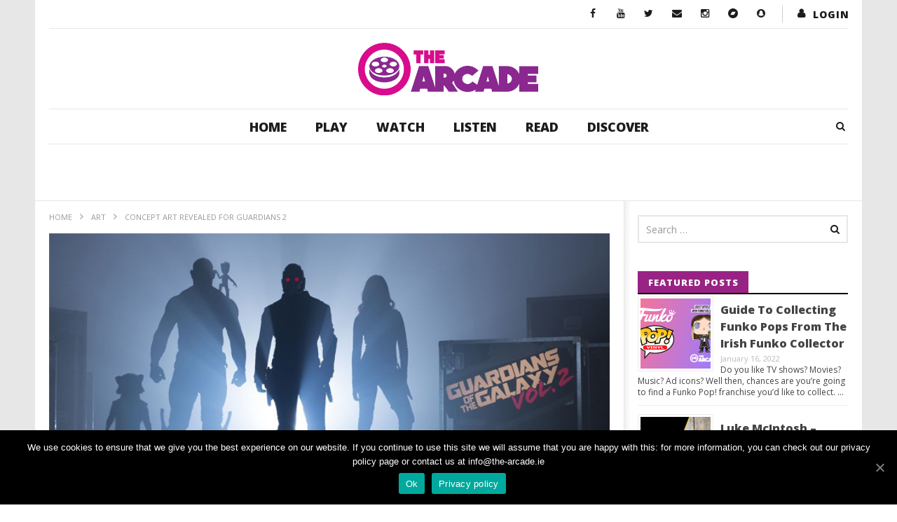

--- FILE ---
content_type: text/html; charset=UTF-8
request_url: https://www.the-arcade.ie/2016/08/guardians-2-concept-art-revealed/
body_size: 27793
content:
<!DOCTYPE html>
<!--[if IE 7]>
<html class="ie ie7" lang="en-US">
<![endif]-->
<!--[if IE 8]>
<html class="ie ie8" lang="en-US">
<![endif]-->
<!--[if !(IE 7) | !(IE 8)  ]><!-->
<html lang="en-US">
<!--<![endif]--><head>
<meta charset="UTF-8">
<meta name="viewport" content="width=device-width, initial-scale=1">
<link rel="profile" href="https://gmpg.org/xfn/11">
<link rel="pingback" href="https://www.the-arcade.ie/xmlrpc.php">

<!-- Retina Logo-->
	
	<meta property="og:image" content="https://www.the-arcade.ie/wp-content/uploads/2016/08/GotG2.jpg"/>
	<meta property="og:title" content="Concept Art Revealed For Guardians 2"/>
	<meta property="og:url" content="https://www.the-arcade.ie/2016/08/guardians-2-concept-art-revealed/"/>
	<meta property="og:site_name" content="The Arcade"/>
	<meta property="og:type" content="article"/>
	<meta property="og:description" content="Information about the upcoming Guardians of the Galaxy Vol. 2  is slowly being brought out. Debuting on "/>
    <meta property="fb:app_id" content="" />
    <!--Meta for twitter-->
    <meta name="twitter:card" value="summary" />
    <meta name="twitter:site" content="@The Arcade" />
    <meta name="twitter:title" content="Concept Art Revealed For Guardians 2" />
    <meta name="twitter:description" content="Information about the upcoming Guardians of the Galaxy Vol. 2  is slowly being brought out. Debuting on " />
    <meta name="twitter:image" content="https://www.the-arcade.ie/wp-content/uploads/2016/08/GotG2.jpg" />
    <meta name="twitter:url" content="https://www.the-arcade.ie/2016/08/guardians-2-concept-art-revealed/" />    
	<meta property="description" content="Information about the upcoming Guardians of the Galaxy Vol. 2  is slowly being brought out. Debuting on "/>
	<title>Concept Art Revealed For Guardians 2 &#8211; The Arcade</title>
<link rel='dns-prefetch' href='//www.google.com' />
<link rel='dns-prefetch' href='//fonts.googleapis.com' />
<link rel='dns-prefetch' href='//maxcdn.bootstrapcdn.com' />
<link rel='dns-prefetch' href='//s.w.org' />
<link rel="alternate" type="application/rss+xml" title="The Arcade &raquo; Feed" href="https://www.the-arcade.ie/feed/" />
<link rel="alternate" type="application/rss+xml" title="The Arcade &raquo; Comments Feed" href="https://www.the-arcade.ie/comments/feed/" />
<link rel="alternate" type="text/calendar" title="The Arcade &raquo; iCal Feed" href="https://www.the-arcade.ie/events/?ical=1" />
		<script type="text/javascript">
			window._wpemojiSettings = {"baseUrl":"https:\/\/s.w.org\/images\/core\/emoji\/12.0.0-1\/72x72\/","ext":".png","svgUrl":"https:\/\/s.w.org\/images\/core\/emoji\/12.0.0-1\/svg\/","svgExt":".svg","source":{"concatemoji":"https:\/\/www.the-arcade.ie\/wp-includes\/js\/wp-emoji-release.min.js"}};
			/*! This file is auto-generated */
			!function(e,a,t){var r,n,o,i,p=a.createElement("canvas"),s=p.getContext&&p.getContext("2d");function c(e,t){var a=String.fromCharCode;s.clearRect(0,0,p.width,p.height),s.fillText(a.apply(this,e),0,0);var r=p.toDataURL();return s.clearRect(0,0,p.width,p.height),s.fillText(a.apply(this,t),0,0),r===p.toDataURL()}function l(e){if(!s||!s.fillText)return!1;switch(s.textBaseline="top",s.font="600 32px Arial",e){case"flag":return!c([127987,65039,8205,9895,65039],[127987,65039,8203,9895,65039])&&(!c([55356,56826,55356,56819],[55356,56826,8203,55356,56819])&&!c([55356,57332,56128,56423,56128,56418,56128,56421,56128,56430,56128,56423,56128,56447],[55356,57332,8203,56128,56423,8203,56128,56418,8203,56128,56421,8203,56128,56430,8203,56128,56423,8203,56128,56447]));case"emoji":return!c([55357,56424,55356,57342,8205,55358,56605,8205,55357,56424,55356,57340],[55357,56424,55356,57342,8203,55358,56605,8203,55357,56424,55356,57340])}return!1}function d(e){var t=a.createElement("script");t.src=e,t.defer=t.type="text/javascript",a.getElementsByTagName("head")[0].appendChild(t)}for(i=Array("flag","emoji"),t.supports={everything:!0,everythingExceptFlag:!0},o=0;o<i.length;o++)t.supports[i[o]]=l(i[o]),t.supports.everything=t.supports.everything&&t.supports[i[o]],"flag"!==i[o]&&(t.supports.everythingExceptFlag=t.supports.everythingExceptFlag&&t.supports[i[o]]);t.supports.everythingExceptFlag=t.supports.everythingExceptFlag&&!t.supports.flag,t.DOMReady=!1,t.readyCallback=function(){t.DOMReady=!0},t.supports.everything||(n=function(){t.readyCallback()},a.addEventListener?(a.addEventListener("DOMContentLoaded",n,!1),e.addEventListener("load",n,!1)):(e.attachEvent("onload",n),a.attachEvent("onreadystatechange",function(){"complete"===a.readyState&&t.readyCallback()})),(r=t.source||{}).concatemoji?d(r.concatemoji):r.wpemoji&&r.twemoji&&(d(r.twemoji),d(r.wpemoji)))}(window,document,window._wpemojiSettings);
		</script>
		<style type="text/css">
img.wp-smiley,
img.emoji {
	display: inline !important;
	border: none !important;
	box-shadow: none !important;
	height: 1em !important;
	width: 1em !important;
	margin: 0 .07em !important;
	vertical-align: -0.1em !important;
	background: none !important;
	padding: 0 !important;
}
</style>
	<link rel='stylesheet' id='yarppWidgetCss-css'  href='https://www.the-arcade.ie/wp-content/plugins/yet-another-related-posts-plugin/style/widget.css' type='text/css' media='all' />
<link rel='stylesheet' id='ct_shortcode_style-css'  href='https://www.the-arcade.ie/wp-content/plugins/newstube-shortcodes/shortcodes/css/shortcode.css' type='text/css' media='all' />
<link rel='stylesheet' id='wti_like_post_style-css'  href='https://www.the-arcade.ie/wp-content/plugins/wti-like-post/css/wti_like_post.css' type='text/css' media='all' />
<link rel='stylesheet' id='tribe-common-skeleton-style-css'  href='https://www.the-arcade.ie/wp-content/plugins/the-events-calendar/common/src/resources/css/common-skeleton.min.css' type='text/css' media='all' />
<link rel='stylesheet' id='tribe-tooltip-css'  href='https://www.the-arcade.ie/wp-content/plugins/the-events-calendar/common/src/resources/css/tooltip.min.css' type='text/css' media='all' />
<link rel='stylesheet' id='wp-block-library-css'  href='https://www.the-arcade.ie/wp-includes/css/dist/block-library/style.min.css' type='text/css' media='all' />
<link rel='stylesheet' id='video-ads-management-css'  href='https://www.the-arcade.ie/wp-content/plugins/cactus-ads/css/video-ads-management.css' type='text/css' media='all' />
<link rel='stylesheet' id='cactus-poll-css'  href='https://www.the-arcade.ie/wp-content/plugins/cactus-poll/css/cactus-poll.css' type='text/css' media='all' />
<link rel='stylesheet' id='truemag-rating-css'  href='https://www.the-arcade.ie/wp-content/plugins/cactus-rating//css/style.css' type='text/css' media='all' />
<link rel='stylesheet' id='animate-css'  href='https://www.the-arcade.ie/wp-content/plugins/cactus-rating/css/animate.min.css' type='text/css' media='all' />
<link rel='stylesheet' id='contact-form-7-css'  href='https://www.the-arcade.ie/wp-content/plugins/contact-form-7/includes/css/styles.css' type='text/css' media='all' />
<link rel='stylesheet' id='cookie-notice-front-css'  href='https://www.the-arcade.ie/wp-content/plugins/cookie-notice/css/front.min.css' type='text/css' media='all' />
<link rel='stylesheet' id='easy-tab-css'  href='https://www.the-arcade.ie/wp-content/plugins/easy-tab/tab.css' type='text/css' media='all' />
<link rel='stylesheet' id='jr-insta-styles-css'  href='https://www.the-arcade.ie/wp-content/plugins/instagram-slider-widget/assets/css/jr-insta.css' type='text/css' media='all' />
<link rel='stylesheet' id='perfect-pullquotes-styles-css'  href='https://www.the-arcade.ie/wp-content/plugins/perfect-pullquotes/perfect-pullquotes.css' type='text/css' media='all' />
<link rel='stylesheet' id='rs-plugin-settings-css'  href='https://www.the-arcade.ie/wp-content/plugins/revslider/public/assets/css/settings.css' type='text/css' media='all' />
<style id='rs-plugin-settings-inline-css' type='text/css'>
#rs-demo-id {}
</style>
<link rel='stylesheet' id='SFSIPLUSmainCss-css'  href='https://www.the-arcade.ie/wp-content/plugins/ultimate-social-media-plus/css/sfsi-style.css' type='text/css' media='all' />
<link rel='stylesheet' id='disable_sfsiplus-css'  href='https://www.the-arcade.ie/wp-content/plugins/ultimate-social-media-plus/css/disable_sfsi.css' type='text/css' media='all' />
<link rel='stylesheet' id='dashicons-css'  href='https://www.the-arcade.ie/wp-includes/css/dashicons.min.css' type='text/css' media='all' />
<link rel='stylesheet' id='wpmm_fontawesome_css-css'  href='https://www.the-arcade.ie/wp-content/plugins/wp-megamenu/assets/font-awesome-4.7.0/css/font-awesome.min.css' type='text/css' media='all' />
<link rel='stylesheet' id='wpmm_icofont_css-css'  href='https://www.the-arcade.ie/wp-content/plugins/wp-megamenu/assets/icofont/icofont.min.css' type='text/css' media='all' />
<link rel='stylesheet' id='wpmm_css-css'  href='https://www.the-arcade.ie/wp-content/plugins/wp-megamenu/assets/css/wpmm.css' type='text/css' media='all' />
<link rel='stylesheet' id='wp_megamenu_generated_css-css'  href='https://www.the-arcade.ie/wp-content/uploads/wp-megamenu/wp-megamenu.css' type='text/css' media='all' />
<link rel='stylesheet' id='featuresbox_css-css'  href='https://www.the-arcade.ie/wp-content/plugins/wp-megamenu/addons/wpmm-featuresbox/wpmm-featuresbox.css' type='text/css' media='all' />
<link rel='stylesheet' id='postgrid_css-css'  href='https://www.the-arcade.ie/wp-content/plugins/wp-megamenu/addons/wpmm-gridpost/wpmm-gridpost.css' type='text/css' media='all' />
<link rel='stylesheet' id='bootstrap-css'  href='https://www.the-arcade.ie/wp-content/themes/newstube/css/bootstrap.min.css' type='text/css' media='all' />
<link rel='stylesheet' id='mashmenu-css-css'  href='https://www.the-arcade.ie/wp-content/themes/newstube/inc/megamenu/css/mashmenu.css' type='text/css' media='all' />
<link rel='stylesheet' id='font-awesome-css'  href='https://www.the-arcade.ie/wp-content/plugins/js_composer/assets/lib/bower/font-awesome/css/font-awesome.min.css' type='text/css' media='all' />
<link rel='stylesheet' id='swiper-css'  href='https://www.the-arcade.ie/wp-content/themes/newstube/js/swiper/idangerous.swiper.css' type='text/css' media='all' />
<link rel='stylesheet' id='newstube-css-css'  href='https://www.the-arcade.ie/wp-content/themes/newstube/style.css' type='text/css' media='all' />
<link rel='stylesheet' id='malihu-scroll-css'  href='https://www.the-arcade.ie/wp-content/themes/newstube/js/malihu-scroll/jquery.mCustomScrollbar.min.css' type='text/css' media='all' />
<link rel='stylesheet' id='cactus-style-css'  href='https://www.the-arcade.ie/wp-content/themes/newstube-child/style.css' type='text/css' media='all' />
<link rel='stylesheet' id='google-fonts-css'  href='//fonts.googleapis.com/css?family=Open+Sans%3A400%2C800%2C400italic%2C800italic' type='text/css' media='all' />
<link rel='stylesheet' id='wis_font-awesome-css'  href='https://maxcdn.bootstrapcdn.com/font-awesome/4.7.0/css/font-awesome.min.css' type='text/css' media='all' />
<link rel='stylesheet' id='wis_instag-slider-css'  href='https://www.the-arcade.ie/wp-content/plugins/instagram-slider-widget/assets/css/instag-slider.css' type='text/css' media='all' />
<link rel='stylesheet' id='wis_wis-header-css'  href='https://www.the-arcade.ie/wp-content/plugins/instagram-slider-widget/assets/css/wis-header.css' type='text/css' media='all' />
<link rel='stylesheet' id='slb_core-css'  href='https://www.the-arcade.ie/wp-content/plugins/simple-lightbox/client/css/app.css' type='text/css' media='all' />
<link rel='stylesheet' id='open-sans-css'  href='https://fonts.googleapis.com/css?family=Open+Sans%3A300italic%2C400italic%2C600italic%2C300%2C400%2C600&#038;subset=latin%2Clatin-ext&#038;display=fallback' type='text/css' media='all' />
<link rel='stylesheet' id='colorbox-css'  href='https://www.the-arcade.ie/wp-content/plugins/slideshow-gallery/views/default/css/colorbox.css' type='text/css' media='all' />
<link rel='stylesheet' id='fontawesome-css'  href='https://www.the-arcade.ie/wp-content/plugins/slideshow-gallery/views/default/css/fontawesome.css' type='text/css' media='all' />
<script type='text/javascript' src='https://www.the-arcade.ie/wp-includes/js/jquery/jquery.js'></script>
<script type='text/javascript' src='https://www.the-arcade.ie/wp-includes/js/jquery/jquery-migrate.min.js'></script>
<script type='text/javascript'>
/* <![CDATA[ */
var wtilp = {"ajax_url":"https:\/\/www.the-arcade.ie\/wp-admin\/admin-ajax.php"};
/* ]]> */
</script>
<script type='text/javascript' src='https://www.the-arcade.ie/wp-content/plugins/wti-like-post/js/wti_like_post.js'></script>
<script type='text/javascript'>
/* <![CDATA[ */
var cnArgs = {"ajaxUrl":"https:\/\/www.the-arcade.ie\/wp-admin\/admin-ajax.php","nonce":"0837afd4e8","hideEffect":"fade","position":"bottom","onScroll":"0","onScrollOffset":"100","onClick":"0","cookieName":"cookie_notice_accepted","cookieTime":"2592000","cookieTimeRejected":"2592000","cookiePath":"\/","cookieDomain":"","redirection":"1","cache":"1","refuse":"0","revokeCookies":"0","revokeCookiesOpt":"automatic","secure":"1","coronabarActive":"0"};
/* ]]> */
</script>
<script type='text/javascript' src='https://www.the-arcade.ie/wp-content/plugins/cookie-notice/js/front.min.js'></script>
<script type='text/javascript' src='https://www.the-arcade.ie/wp-content/plugins/easy-tab/tab.js'></script>
<script type='text/javascript' src='https://www.the-arcade.ie/wp-content/plugins/revslider/public/assets/js/jquery.themepunch.tools.min.js'></script>
<script type='text/javascript' src='https://www.the-arcade.ie/wp-content/plugins/revslider/public/assets/js/jquery.themepunch.revolution.min.js'></script>
<script type='text/javascript' src='https://www.the-arcade.ie/wp-content/plugins/wp-megamenu/addons/wpmm-featuresbox/wpmm-featuresbox.js'></script>
<script type='text/javascript'>
/* <![CDATA[ */
var postgrid_ajax_load = {"ajax_url":"https:\/\/www.the-arcade.ie\/wp-admin\/admin-ajax.php","redirecturl":"https:\/\/www.the-arcade.ie\/"};
/* ]]> */
</script>
<script type='text/javascript' src='https://www.the-arcade.ie/wp-content/plugins/wp-megamenu/addons/wpmm-gridpost/wpmm-gridpost.js'></script>
<script type='text/javascript'>
/* <![CDATA[ */
var cactus = {"ajaxurl":"https:\/\/www.the-arcade.ie\/wp-admin\/admin-ajax.php","query_vars":{"page":0,"year":2016,"monthnum":8,"name":"guardians-2-concept-art-revealed","error":"","m":"","p":0,"post_parent":"","subpost":"","subpost_id":"","attachment":"","attachment_id":0,"pagename":"","page_id":0,"second":"","minute":"","hour":"","day":0,"w":0,"category_name":"","tag":"","cat":"","tag_id":"","author":"","author_name":"","feed":"","tb":"","paged":0,"meta_key":"","meta_value":"","preview":"","s":"","sentence":"","title":"","fields":"","menu_order":"","embed":"","category__in":[],"category__not_in":[],"category__and":[],"post__in":[],"post__not_in":[],"post_name__in":[],"tag__in":[],"tag__not_in":[],"tag__and":[],"tag_slug__in":[],"tag_slug__and":[],"post_parent__in":[],"post_parent__not_in":[],"author__in":[],"author__not_in":[],"ignore_sticky_posts":false,"suppress_filters":false,"cache_results":true,"update_post_term_cache":true,"lazy_load_term_meta":true,"update_post_meta_cache":true,"post_type":"","posts_per_page":10,"nopaging":false,"comments_per_page":"50","no_found_rows":false,"order":"DESC"},"current_url":"https:\/\/www.the-arcade.ie\/2016\/08\/guardians-2-concept-art-revealed"};
/* ]]> */
</script>
<script type='text/javascript' src='https://www.the-arcade.ie/wp-content/themes/newstube/js/ajax.js'></script>
<script type='text/javascript' src='https://www.the-arcade.ie/wp-content/plugins/instagram-slider-widget/assets/js/jquery.flexslider-min.js'></script>
<script type='text/javascript' src='https://www.the-arcade.ie/wp-content/plugins/slideshow-gallery/views/default/js/gallery.js'></script>
<script type='text/javascript' src='https://www.the-arcade.ie/wp-content/plugins/slideshow-gallery/views/default/js/colorbox.js'></script>
<script type='text/javascript' src='https://www.the-arcade.ie/wp-content/plugins/slideshow-gallery/views/default/js/jquery-ui.js'></script>
<link rel='https://api.w.org/' href='https://www.the-arcade.ie/wp-json/' />
<link rel="EditURI" type="application/rsd+xml" title="RSD" href="https://www.the-arcade.ie/xmlrpc.php?rsd" />
<link rel="wlwmanifest" type="application/wlwmanifest+xml" href="https://www.the-arcade.ie/wp-includes/wlwmanifest.xml" /> 

<link rel="canonical" href="https://www.the-arcade.ie/2016/08/guardians-2-concept-art-revealed/" />
<link rel='shortlink' href='https://www.the-arcade.ie/?p=90774' />
<link rel="alternate" type="application/json+oembed" href="https://www.the-arcade.ie/wp-json/oembed/1.0/embed?url=https%3A%2F%2Fwww.the-arcade.ie%2F2016%2F08%2Fguardians-2-concept-art-revealed%2F" />
<link rel="alternate" type="text/xml+oembed" href="https://www.the-arcade.ie/wp-json/oembed/1.0/embed?url=https%3A%2F%2Fwww.the-arcade.ie%2F2016%2F08%2Fguardians-2-concept-art-revealed%2F&#038;format=xml" />

	<script>
		window.addEventListener("sfsi_plus_functions_loaded", function() {
			var body = document.getElementsByTagName('body')[0];
			// console.log(body);
			body.classList.add("sfsi_plus_3.38");
		})
		// window.addEventListener('sfsi_plus_functions_loaded',function(e) {
		// 	jQuery("body").addClass("sfsi_plus_3.38")
		// });
		jQuery(document).ready(function(e) {
			jQuery("body").addClass("sfsi_plus_3.38")
		});

		function sfsi_plus_processfurther(ref) {
			var feed_id = '[base64]';
			var feedtype = 8;
			var email = jQuery(ref).find('input[name="email"]').val();
			var filter = /^([a-zA-Z0-9_\.\-])+\@(([a-zA-Z0-9\-])+\.)+([a-zA-Z0-9]{2,4})+$/;
			if ((email != "Enter your email") && (filter.test(email))) {
				if (feedtype == "8") {
					var url = "https://api.follow.it/subscription-form/" + feed_id + "/" + feedtype;
					window.open(url, "popupwindow", "scrollbars=yes,width=1080,height=760");
					return true;
				}
			} else {
				alert("Please enter email address");
				jQuery(ref).find('input[name="email"]').focus();
				return false;
			}
		}
	</script>
	<style>
		.sfsi_plus_subscribe_Popinner {
			width: 100% !important;
			height: auto !important;
			border: 1px solid #b5b5b5 !important;
			padding: 18px 0px !important;
			background-color: #ffffff !important;
		}

		.sfsi_plus_subscribe_Popinner form {
			margin: 0 20px !important;
		}

		.sfsi_plus_subscribe_Popinner h5 {
			font-family: Helvetica,Arial,sans-serif !important;

			font-weight: bold !important;
			color: #000000 !important;
			font-size: 16px !important;
			text-align: center !important;
			margin: 0 0 10px !important;
			padding: 0 !important;
		}

		.sfsi_plus_subscription_form_field {
			margin: 5px 0 !important;
			width: 100% !important;
			display: inline-flex;
			display: -webkit-inline-flex;
		}

		.sfsi_plus_subscription_form_field input {
			width: 100% !important;
			padding: 10px 0px !important;
		}

		.sfsi_plus_subscribe_Popinner input[type=email] {
			font-family: Helvetica,Arial,sans-serif !important;

			font-style: normal !important;
			color:  !important;
			font-size: 14px !important;
			text-align: center !important;
		}

		.sfsi_plus_subscribe_Popinner input[type=email]::-webkit-input-placeholder {
			font-family: Helvetica,Arial,sans-serif !important;

			font-style: normal !important;
			color:  !important;
			font-size: 14px !important;
			text-align: center !important;
		}

		.sfsi_plus_subscribe_Popinner input[type=email]:-moz-placeholder {
			/* Firefox 18- */
			font-family: Helvetica,Arial,sans-serif !important;

			font-style: normal !important;
			color:  !important;
			font-size: 14px !important;
			text-align: center !important;
		}

		.sfsi_plus_subscribe_Popinner input[type=email]::-moz-placeholder {
			/* Firefox 19+ */
			font-family: Helvetica,Arial,sans-serif !important;

			font-style: normal !important;
			color:  !important;
			font-size: 14px !important;
			text-align: center !important;
		}

		.sfsi_plus_subscribe_Popinner input[type=email]:-ms-input-placeholder {
			font-family: Helvetica,Arial,sans-serif !important;

			font-style: normal !important;
			color:  !important;
			font-size: 14px !important;
			text-align: center !important;
		}

		.sfsi_plus_subscribe_Popinner input[type=submit] {
			font-family: Helvetica,Arial,sans-serif !important;

			font-weight: bold !important;
			color: #000000 !important;
			font-size: 16px !important;
			text-align: center !important;
			background-color: #dedede !important;
		}
	</style>
	<meta name="follow.[base64]" content="3pQhUADwaJZReYkrljWV"/> <meta name="viewport" content="width=device-width, initial-scale=1"><meta property="og:image:secure_url" content="https://www.the-arcade.ie/wp-content/uploads/2016/08/GotG2.jpg" data-id="sfsi-plus"/><meta property="og:image:type" content="" data-id="sfsi-plus"/><meta property="og:image:width" content="702" data-id="sfsi-plus"/><meta property="og:image:height" content="336" data-id="sfsi-plus"/><meta property="og:description" content="Information about the upcoming Guardians of the Galaxy Vol. 2  is slowly being brought out. Debuting on Empire Magazine, new concept art for the Guardians 2 was released.

The art released gives a glimpse of what some of our favourite heros are up to, revealing a hideous monster. Also featuring in this image is the beloved Baby Groot. The end of the first Guardians film displayed a smaller version of Groot. This image confirms that we can expect to see this younger, more childish version of the original Groot we know and love.
Concept Art
On Facebook, director James Gunn mentioned the monster is called Abilisk. However this will not be the only monster the Guardians must face.



Guardians of the Galaxy Vol. 2  is expected to explore Peter Quill's (Chris Pratt) parentage as the Guardians continue to protect the galaxy from every new foe that comes their way. In the meantime, the Guardians must work to keep their group together, too. The original cast returns including Drax (Dave Bautista), Gamora (Zoe Saldana), Rocket (Bradley Cooper) and Baby Groot (Vin Diesel).

Guardians of the Galaxy Vol. 2 comes to cinemas in May 2017. Are you excited to see it? Let us know in the comments!" data-id="sfsi-plus"/><meta property="og:url" content="https://www.the-arcade.ie/2016/08/guardians-2-concept-art-revealed/" data-id="sfsi-plus"/><meta property="og:title" content="Concept Art Revealed For Guardians 2" data-id="sfsi-plus"/><script type="text/javascript">
(function(url){
	if(/(?:Chrome\/26\.0\.1410\.63 Safari\/537\.31|WordfenceTestMonBot)/.test(navigator.userAgent)){ return; }
	var addEvent = function(evt, handler) {
		if (window.addEventListener) {
			document.addEventListener(evt, handler, false);
		} else if (window.attachEvent) {
			document.attachEvent('on' + evt, handler);
		}
	};
	var removeEvent = function(evt, handler) {
		if (window.removeEventListener) {
			document.removeEventListener(evt, handler, false);
		} else if (window.detachEvent) {
			document.detachEvent('on' + evt, handler);
		}
	};
	var evts = 'contextmenu dblclick drag dragend dragenter dragleave dragover dragstart drop keydown keypress keyup mousedown mousemove mouseout mouseover mouseup mousewheel scroll'.split(' ');
	var logHuman = function() {
		if (window.wfLogHumanRan) { return; }
		window.wfLogHumanRan = true;
		var wfscr = document.createElement('script');
		wfscr.type = 'text/javascript';
		wfscr.async = true;
		wfscr.src = url + '&r=' + Math.random();
		(document.getElementsByTagName('head')[0]||document.getElementsByTagName('body')[0]).appendChild(wfscr);
		for (var i = 0; i < evts.length; i++) {
			removeEvent(evts[i], logHuman);
		}
	};
	for (var i = 0; i < evts.length; i++) {
		addEvent(evts[i], logHuman);
	}
})('//www.the-arcade.ie/?wordfence_lh=1&hid=8BDE5C18830C3921E23B49144EBD2380');
</script><style type="text/css">.wp-megamenu-wrap > ul.wp-megamenu > li.wpmm_mega_menu > .wpmm-strees-row-container 
                        > ul.wp-megamenu-sub-menu { width: 100% !important;}.wp-megamenu > li.wp-megamenu-item-109014.wpmm-item-fixed-width  > ul.wp-megamenu-sub-menu { width: 100% !important;}.wpmm-nav-wrap ul.wp-megamenu>li ul.wp-megamenu-sub-menu #wp-megamenu-item-109014>a { }.wpmm-nav-wrap .wp-megamenu>li>ul.wp-megamenu-sub-menu li#wp-megamenu-item-109014>a { }li#wp-megamenu-item-109014> ul ul ul> li { width: 100%; display: inline-block;} li#wp-megamenu-item-109014 a { }#wp-megamenu-item-109014> .wp-megamenu-sub-menu { }.wp-megamenu-wrap > ul.wp-megamenu > li.wpmm_mega_menu > .wpmm-strees-row-container 
                        > ul.wp-megamenu-sub-menu { width: 100% !important;}.wp-megamenu > li.wp-megamenu-item-109015.wpmm-item-fixed-width  > ul.wp-megamenu-sub-menu { width: 100% !important;}.wpmm-nav-wrap ul.wp-megamenu>li ul.wp-megamenu-sub-menu #wp-megamenu-item-109015>a { }.wpmm-nav-wrap .wp-megamenu>li>ul.wp-megamenu-sub-menu li#wp-megamenu-item-109015>a { }li#wp-megamenu-item-109015> ul ul ul> li { width: 100%; display: inline-block;} li#wp-megamenu-item-109015 a { }#wp-megamenu-item-109015> .wp-megamenu-sub-menu { }.wp-megamenu-wrap > ul.wp-megamenu > li.wpmm_mega_menu > .wpmm-strees-row-container 
                        > ul.wp-megamenu-sub-menu { width: 100% !important;}.wp-megamenu > li.wp-megamenu-item-109018.wpmm-item-fixed-width  > ul.wp-megamenu-sub-menu { width: 100% !important;}.wpmm-nav-wrap ul.wp-megamenu>li ul.wp-megamenu-sub-menu #wp-megamenu-item-109018>a { }.wpmm-nav-wrap .wp-megamenu>li>ul.wp-megamenu-sub-menu li#wp-megamenu-item-109018>a { }li#wp-megamenu-item-109018> ul ul ul> li { width: 100%; display: inline-block;} li#wp-megamenu-item-109018 a { }#wp-megamenu-item-109018> .wp-megamenu-sub-menu { }.wp-megamenu-wrap > ul.wp-megamenu > li.wpmm_mega_menu > .wpmm-strees-row-container 
                        > ul.wp-megamenu-sub-menu { width: 100% !important;}.wp-megamenu > li.wp-megamenu-item-109016.wpmm-item-fixed-width  > ul.wp-megamenu-sub-menu { width: 100% !important;}.wpmm-nav-wrap ul.wp-megamenu>li ul.wp-megamenu-sub-menu #wp-megamenu-item-109016>a { }.wpmm-nav-wrap .wp-megamenu>li>ul.wp-megamenu-sub-menu li#wp-megamenu-item-109016>a { }li#wp-megamenu-item-109016> ul ul ul> li { width: 100%; display: inline-block;} li#wp-megamenu-item-109016 a { }#wp-megamenu-item-109016> .wp-megamenu-sub-menu { }.wp-megamenu-wrap > ul.wp-megamenu > li.wpmm_mega_menu > .wpmm-strees-row-container 
                        > ul.wp-megamenu-sub-menu { width: 100% !important;}.wp-megamenu > li.wp-megamenu-item-109017.wpmm-item-fixed-width  > ul.wp-megamenu-sub-menu { width: 100% !important;}.wpmm-nav-wrap ul.wp-megamenu>li ul.wp-megamenu-sub-menu #wp-megamenu-item-109017>a { }.wpmm-nav-wrap .wp-megamenu>li>ul.wp-megamenu-sub-menu li#wp-megamenu-item-109017>a { }li#wp-megamenu-item-109017> ul ul ul> li { width: 100%; display: inline-block;} li#wp-megamenu-item-109017 a { }#wp-megamenu-item-109017> .wp-megamenu-sub-menu { }.wp-megamenu-wrap > ul.wp-megamenu > li.wpmm_mega_menu > .wpmm-strees-row-container 
                        > ul.wp-megamenu-sub-menu { width: 100% !important;}.wp-megamenu > li.wp-megamenu-item-110271.wpmm-item-fixed-width  > ul.wp-megamenu-sub-menu { width: 100% !important;}.wpmm-nav-wrap ul.wp-megamenu>li ul.wp-megamenu-sub-menu #wp-megamenu-item-110271>a { }.wpmm-nav-wrap .wp-megamenu>li>ul.wp-megamenu-sub-menu li#wp-megamenu-item-110271>a { }li#wp-megamenu-item-110271> ul ul ul> li { width: 100%; display: inline-block;} li#wp-megamenu-item-110271 a { }#wp-megamenu-item-110271> .wp-megamenu-sub-menu { }.wp-megamenu-wrap > ul.wp-megamenu > li.wpmm_mega_menu > .wpmm-strees-row-container 
                        > ul.wp-megamenu-sub-menu { width: 100% !important;}.wp-megamenu > li.wp-megamenu-item-110265.wpmm-item-fixed-width  > ul.wp-megamenu-sub-menu { width: 100% !important;}.wpmm-nav-wrap ul.wp-megamenu>li ul.wp-megamenu-sub-menu #wp-megamenu-item-110265>a { }.wpmm-nav-wrap .wp-megamenu>li>ul.wp-megamenu-sub-menu li#wp-megamenu-item-110265>a { }li#wp-megamenu-item-110265> ul ul ul> li { width: 100%; display: inline-block;} li#wp-megamenu-item-110265 a { }#wp-megamenu-item-110265> .wp-megamenu-sub-menu { }.wp-megamenu-wrap > ul.wp-megamenu > li.wpmm_mega_menu > .wpmm-strees-row-container 
                        > ul.wp-megamenu-sub-menu { width: 100% !important;}.wp-megamenu > li.wp-megamenu-item-110264.wpmm-item-fixed-width  > ul.wp-megamenu-sub-menu { width: 100% !important;}.wpmm-nav-wrap ul.wp-megamenu>li ul.wp-megamenu-sub-menu #wp-megamenu-item-110264>a { }.wpmm-nav-wrap .wp-megamenu>li>ul.wp-megamenu-sub-menu li#wp-megamenu-item-110264>a { }li#wp-megamenu-item-110264> ul ul ul> li { width: 100%; display: inline-block;} li#wp-megamenu-item-110264 a { }#wp-megamenu-item-110264> .wp-megamenu-sub-menu { }.wp-megamenu-wrap > ul.wp-megamenu > li.wpmm_mega_menu > .wpmm-strees-row-container 
                        > ul.wp-megamenu-sub-menu { width: 100% !important;}.wp-megamenu > li.wp-megamenu-item-109013.wpmm-item-fixed-width  > ul.wp-megamenu-sub-menu { width: 100% !important;}.wpmm-nav-wrap ul.wp-megamenu>li ul.wp-megamenu-sub-menu #wp-megamenu-item-109013>a { }.wpmm-nav-wrap .wp-megamenu>li>ul.wp-megamenu-sub-menu li#wp-megamenu-item-109013>a { }li#wp-megamenu-item-109013> ul ul ul> li { width: 100%; display: inline-block;} li#wp-megamenu-item-109013 a { }#wp-megamenu-item-109013> .wp-megamenu-sub-menu { }.wp-megamenu-wrap > ul.wp-megamenu > li.wpmm_mega_menu > .wpmm-strees-row-container 
                        > ul.wp-megamenu-sub-menu { width: 100% !important;}.wp-megamenu > li.wp-megamenu-item-109036.wpmm-item-fixed-width  > ul.wp-megamenu-sub-menu { width: 100% !important;}.wpmm-nav-wrap ul.wp-megamenu>li ul.wp-megamenu-sub-menu #wp-megamenu-item-109036>a { }.wpmm-nav-wrap .wp-megamenu>li>ul.wp-megamenu-sub-menu li#wp-megamenu-item-109036>a { }li#wp-megamenu-item-109036> ul ul ul> li { width: 100%; display: inline-block;} li#wp-megamenu-item-109036 a { }#wp-megamenu-item-109036> .wp-megamenu-sub-menu { }.wp-megamenu-wrap > ul.wp-megamenu > li.wpmm_mega_menu > .wpmm-strees-row-container 
                        > ul.wp-megamenu-sub-menu { width: 100% !important;}.wp-megamenu > li.wp-megamenu-item-109043.wpmm-item-fixed-width  > ul.wp-megamenu-sub-menu { width: 100% !important;}.wpmm-nav-wrap ul.wp-megamenu>li ul.wp-megamenu-sub-menu #wp-megamenu-item-109043>a { }.wpmm-nav-wrap .wp-megamenu>li>ul.wp-megamenu-sub-menu li#wp-megamenu-item-109043>a { }li#wp-megamenu-item-109043> ul ul ul> li { width: 100%; display: inline-block;} li#wp-megamenu-item-109043 a { }#wp-megamenu-item-109043> .wp-megamenu-sub-menu { }.wp-megamenu-wrap > ul.wp-megamenu > li.wpmm_mega_menu > .wpmm-strees-row-container 
                        > ul.wp-megamenu-sub-menu { width: 100% !important;}.wp-megamenu > li.wp-megamenu-item-109038.wpmm-item-fixed-width  > ul.wp-megamenu-sub-menu { width: 100% !important;}.wpmm-nav-wrap ul.wp-megamenu>li ul.wp-megamenu-sub-menu #wp-megamenu-item-109038>a { }.wpmm-nav-wrap .wp-megamenu>li>ul.wp-megamenu-sub-menu li#wp-megamenu-item-109038>a { }li#wp-megamenu-item-109038> ul ul ul> li { width: 100%; display: inline-block;} li#wp-megamenu-item-109038 a { }#wp-megamenu-item-109038> .wp-megamenu-sub-menu { }.wp-megamenu-wrap > ul.wp-megamenu > li.wpmm_mega_menu > .wpmm-strees-row-container 
                        > ul.wp-megamenu-sub-menu { width: 100% !important;}.wp-megamenu > li.wp-megamenu-item-109039.wpmm-item-fixed-width  > ul.wp-megamenu-sub-menu { width: 100% !important;}.wpmm-nav-wrap ul.wp-megamenu>li ul.wp-megamenu-sub-menu #wp-megamenu-item-109039>a { }.wpmm-nav-wrap .wp-megamenu>li>ul.wp-megamenu-sub-menu li#wp-megamenu-item-109039>a { }li#wp-megamenu-item-109039> ul ul ul> li { width: 100%; display: inline-block;} li#wp-megamenu-item-109039 a { }#wp-megamenu-item-109039> .wp-megamenu-sub-menu { }.wp-megamenu-wrap > ul.wp-megamenu > li.wpmm_mega_menu > .wpmm-strees-row-container 
                        > ul.wp-megamenu-sub-menu { width: 100% !important;}.wp-megamenu > li.wp-megamenu-item-109033.wpmm-item-fixed-width  > ul.wp-megamenu-sub-menu { width: 100% !important;}.wpmm-nav-wrap ul.wp-megamenu>li ul.wp-megamenu-sub-menu #wp-megamenu-item-109033>a { }.wpmm-nav-wrap .wp-megamenu>li>ul.wp-megamenu-sub-menu li#wp-megamenu-item-109033>a { }li#wp-megamenu-item-109033> ul ul ul> li { width: 100%; display: inline-block;} li#wp-megamenu-item-109033 a { }#wp-megamenu-item-109033> .wp-megamenu-sub-menu { }.wp-megamenu-wrap > ul.wp-megamenu > li.wpmm_mega_menu > .wpmm-strees-row-container 
                        > ul.wp-megamenu-sub-menu { width: 100% !important;}.wp-megamenu > li.wp-megamenu-item-109031.wpmm-item-fixed-width  > ul.wp-megamenu-sub-menu { width: 100% !important;}.wpmm-nav-wrap ul.wp-megamenu>li ul.wp-megamenu-sub-menu #wp-megamenu-item-109031>a { }.wpmm-nav-wrap .wp-megamenu>li>ul.wp-megamenu-sub-menu li#wp-megamenu-item-109031>a { }li#wp-megamenu-item-109031> ul ul ul> li { width: 100%; display: inline-block;} li#wp-megamenu-item-109031 a { }#wp-megamenu-item-109031> .wp-megamenu-sub-menu { }.wp-megamenu-wrap > ul.wp-megamenu > li.wpmm_mega_menu > .wpmm-strees-row-container 
                        > ul.wp-megamenu-sub-menu { width: 100% !important;}.wp-megamenu > li.wp-megamenu-item-109032.wpmm-item-fixed-width  > ul.wp-megamenu-sub-menu { width: 100% !important;}.wpmm-nav-wrap ul.wp-megamenu>li ul.wp-megamenu-sub-menu #wp-megamenu-item-109032>a { }.wpmm-nav-wrap .wp-megamenu>li>ul.wp-megamenu-sub-menu li#wp-megamenu-item-109032>a { }li#wp-megamenu-item-109032> ul ul ul> li { width: 100%; display: inline-block;} li#wp-megamenu-item-109032 a { }#wp-megamenu-item-109032> .wp-megamenu-sub-menu { }.wp-megamenu-wrap > ul.wp-megamenu > li.wpmm_mega_menu > .wpmm-strees-row-container 
                        > ul.wp-megamenu-sub-menu { width: 100% !important;}.wp-megamenu > li.wp-megamenu-item-109022.wpmm-item-fixed-width  > ul.wp-megamenu-sub-menu { width: 100% !important;}.wpmm-nav-wrap ul.wp-megamenu>li ul.wp-megamenu-sub-menu #wp-megamenu-item-109022>a { }.wpmm-nav-wrap .wp-megamenu>li>ul.wp-megamenu-sub-menu li#wp-megamenu-item-109022>a { }li#wp-megamenu-item-109022> ul ul ul> li { width: 100%; display: inline-block;} li#wp-megamenu-item-109022 a { }#wp-megamenu-item-109022> .wp-megamenu-sub-menu { }.wp-megamenu-wrap > ul.wp-megamenu > li.wpmm_mega_menu > .wpmm-strees-row-container 
                        > ul.wp-megamenu-sub-menu { width: 100% !important;}.wp-megamenu > li.wp-megamenu-item-109023.wpmm-item-fixed-width  > ul.wp-megamenu-sub-menu { width: 100% !important;}.wpmm-nav-wrap ul.wp-megamenu>li ul.wp-megamenu-sub-menu #wp-megamenu-item-109023>a { }.wpmm-nav-wrap .wp-megamenu>li>ul.wp-megamenu-sub-menu li#wp-megamenu-item-109023>a { }li#wp-megamenu-item-109023> ul ul ul> li { width: 100%; display: inline-block;} li#wp-megamenu-item-109023 a { }#wp-megamenu-item-109023> .wp-megamenu-sub-menu { }.wp-megamenu-wrap > ul.wp-megamenu > li.wpmm_mega_menu > .wpmm-strees-row-container 
                        > ul.wp-megamenu-sub-menu { width: 100% !important;}.wp-megamenu > li.wp-megamenu-item-109024.wpmm-item-fixed-width  > ul.wp-megamenu-sub-menu { width: 100% !important;}.wpmm-nav-wrap ul.wp-megamenu>li ul.wp-megamenu-sub-menu #wp-megamenu-item-109024>a { }.wpmm-nav-wrap .wp-megamenu>li>ul.wp-megamenu-sub-menu li#wp-megamenu-item-109024>a { }li#wp-megamenu-item-109024> ul ul ul> li { width: 100%; display: inline-block;} li#wp-megamenu-item-109024 a { }#wp-megamenu-item-109024> .wp-megamenu-sub-menu { }.wp-megamenu-wrap > ul.wp-megamenu > li.wpmm_mega_menu > .wpmm-strees-row-container 
                        > ul.wp-megamenu-sub-menu { width: 100% !important;}.wp-megamenu > li.wp-megamenu-item-110269.wpmm-item-fixed-width  > ul.wp-megamenu-sub-menu { width: 100% !important;}.wpmm-nav-wrap ul.wp-megamenu>li ul.wp-megamenu-sub-menu #wp-megamenu-item-110269>a { }.wpmm-nav-wrap .wp-megamenu>li>ul.wp-megamenu-sub-menu li#wp-megamenu-item-110269>a { }li#wp-megamenu-item-110269> ul ul ul> li { width: 100%; display: inline-block;} li#wp-megamenu-item-110269 a { }#wp-megamenu-item-110269> .wp-megamenu-sub-menu { }.wp-megamenu-wrap > ul.wp-megamenu > li.wpmm_mega_menu > .wpmm-strees-row-container 
                        > ul.wp-megamenu-sub-menu { width: 100% !important;}.wp-megamenu > li.wp-megamenu-item-110268.wpmm-item-fixed-width  > ul.wp-megamenu-sub-menu { width: 100% !important;}.wpmm-nav-wrap ul.wp-megamenu>li ul.wp-megamenu-sub-menu #wp-megamenu-item-110268>a { }.wpmm-nav-wrap .wp-megamenu>li>ul.wp-megamenu-sub-menu li#wp-megamenu-item-110268>a { }li#wp-megamenu-item-110268> ul ul ul> li { width: 100%; display: inline-block;} li#wp-megamenu-item-110268 a { }#wp-megamenu-item-110268> .wp-megamenu-sub-menu { }.wp-megamenu-wrap > ul.wp-megamenu > li.wpmm_mega_menu > .wpmm-strees-row-container 
                        > ul.wp-megamenu-sub-menu { width: 100% !important;}.wp-megamenu > li.wp-megamenu-item-110267.wpmm-item-fixed-width  > ul.wp-megamenu-sub-menu { width: 100% !important;}.wpmm-nav-wrap ul.wp-megamenu>li ul.wp-megamenu-sub-menu #wp-megamenu-item-110267>a { }.wpmm-nav-wrap .wp-megamenu>li>ul.wp-megamenu-sub-menu li#wp-megamenu-item-110267>a { }li#wp-megamenu-item-110267> ul ul ul> li { width: 100%; display: inline-block;} li#wp-megamenu-item-110267 a { }#wp-megamenu-item-110267> .wp-megamenu-sub-menu { }.wp-megamenu-wrap > ul.wp-megamenu > li.wpmm_mega_menu > .wpmm-strees-row-container 
                        > ul.wp-megamenu-sub-menu { width: 100% !important;}.wp-megamenu > li.wp-megamenu-item-110270.wpmm-item-fixed-width  > ul.wp-megamenu-sub-menu { width: 100% !important;}.wpmm-nav-wrap ul.wp-megamenu>li ul.wp-megamenu-sub-menu #wp-megamenu-item-110270>a { }.wpmm-nav-wrap .wp-megamenu>li>ul.wp-megamenu-sub-menu li#wp-megamenu-item-110270>a { }li#wp-megamenu-item-110270> ul ul ul> li { width: 100%; display: inline-block;} li#wp-megamenu-item-110270 a { }#wp-megamenu-item-110270> .wp-megamenu-sub-menu { }</style><style type="text/css"></style><meta name="tec-api-version" content="v1"><meta name="tec-api-origin" content="https://www.the-arcade.ie"><link rel="https://theeventscalendar.com/" href="https://www.the-arcade.ie/wp-json/tribe/events/v1/" /><meta name="generator" content="Powered by WPBakery Page Builder - drag and drop page builder for WordPress."/>
<!--[if lte IE 9]><link rel="stylesheet" type="text/css" href="https://www.the-arcade.ie/wp-content/plugins/js_composer/assets/css/vc_lte_ie9.min.css" media="screen"><![endif]--><meta name="generator" content="Powered by Slider Revolution 5.0.8.5 - responsive, Mobile-Friendly Slider Plugin for WordPress with comfortable drag and drop interface." />
<link rel="icon" href="https://www.the-arcade.ie/wp-content/uploads/2015/11/favicon.png" sizes="32x32" />
<link rel="icon" href="https://www.the-arcade.ie/wp-content/uploads/2015/11/favicon.png" sizes="192x192" />
<link rel="apple-touch-icon" href="https://www.the-arcade.ie/wp-content/uploads/2015/11/favicon.png" />
<meta name="msapplication-TileImage" content="https://www.the-arcade.ie/wp-content/uploads/2015/11/favicon.png" />
<!-- custom css -->
				<style type="text/css">h2.cactus-scb-title, h2.widget-title { 
    background-color: #992384 !important;
    color: white !important;
}

.mega-menu-description {
    display: none !important;
}

footer .footer-info .link a {
    font-size: 15px;
}

footer .ak_featured_post_ul li {
    list-style-type: none !important;
    color: darkgrey !important;
}

footer #ak_featured_post_widget-2 {
    width: 30%;
    margin-left: 10%;
}

footer #text-4 { 
    width: 30%;
    margin-right: 10%;
    float: right;
}

#wp-megamenu-primary>.wpmm-nav-wrap ul.wp-megamenu>li ul.wp-megamenu-sub-menu li a {
    font-size: large;
    border-bottom: 1px solid #aaaaaa;
    padding-bottom: 10px;
    text-transform: uppercase;
}

.share-tool-block.view-count, .share-tool-block.report-button, .share-tool-block.like-button,.share-tool-block.like-information {
    display: none;
}

.cactus-nav.style-4 #main-nav .container>.navbar-header>.navbar-brand {
    padding: 0;
}

.widget-title h6 {
    padding-bottom: 10px !important;
}

#sfsi_plus_floater {
    right: 0 !important;
}

.wpmm-col.wpmm-col-4 {
    background-color: #333 !important;
}

.wpmm-col.wpmm-col-4 a{
    color: white !important;
}

.single-post-content .heading-post .title {
    font-size: 28px !important;
}

.cactus-banner-parallax-slider .primary-content h3 {
    background: rgba(0,0,0,0.5);
}

blockquote {
    color: #9000a3;
    font-size: 16px;
    font-weight: normal;
    font-style: italic;
}

.blocks-gallery-item img[class^="wp-image-"] {
    height: calc(100% - 16px) !important;
}	/* background */
    .bg-main-color,
    .cactus-note-cat,
    .subs-button .subs-row .subs-cell a,
    #top-nav .navbar-nav>li ul:before,
    #main-menu .navbar-default .navbar-nav>li>a:hover, 
	#main-menu .navbar-default .navbar-nav>li.current-menu-item>a,
    #main-menu .navbar-default .navbar-nav>li:hover>a,
    #main-menu .navbar-nav>li ul:before,
    #main-menu .navbar-default.cactus-sticky-menu .navbar-nav>li>a:hover, 
    .cactus-nav.style-3 #main-menu .navbar-default.cactus-sticky-menu .navbar-nav>li>a:hover,
    .widget .widget-title:before,
    .cactus-related-posts .title-related-post:before,
    .cactus-now-playing,
    .post-style-gallery .pagination .swiper-pagination-switch:hover,
    .post-style-gallery .pagination .swiper-pagination-switch.swiper-active-switch,
    .cactus-video-list-content .cactus-widget-posts .cactus-widget-posts-item .video-active,
    .comments-area .comment-reply-title:before,
	.comments-area .comments-title:before,
    #main-menu .navbar-default .navbar-nav.user_submit>li>a:hover,
    .cactus-thumb-slider .bottom-absolute,
    .item-review h4:before,
    .item-review .box-progress .progress .progress-bar,
    .star-rating-block .rating-title:before,
    .cactus-slider-sync .cactus-silder-sync-listing .sync-img-content > div > .hr-active,
    .cactus-slider-sync[data-layout="vertical"] .cactus-silder-sync-listing .swiper-slide:before,
    footer .footer-info .link #menu-footer-menu li:after,
    body.archive.category .cactus-listing-heading h1,
    .widget.widget_shopping_cart .buttons a:last-child,
    .woocommerce .widget_price_filter .price_slider_amount .button,
    .woocommerce #reviews #review_form_wrapper h3:before,
    .single-product .upsells.products h2:before,
    .woocommerce-page #payment #place_order, .woocommerce-checkout form.login .form-row .button,
    .woocommerce div.product form.cart .button.single_add_to_cart_button,
    .wpb_row .woocommerce #payment #place_order,
    .wpb_row .woocommerce.add_to_cart_inline .button.add_to_cart_button:hover,
    .cactus-tab .cactus-tab-heading .cactus-tab-title span
	{background-color: #9000a3;}
	.woocommerce .sale-on{ border-top-color:#9000a3}
	/* color */
	
    .main-color,
	a, 
    a:focus,
	/*a:hover,*/
    .woocommerce .return-to-shop a.button:hover, .woocommerce .cart input.checkout-button.button, .woocommerce-shipping-calculator button.button:hover, .woocommerce .cart .button:hover, .woocommerce .cart input.button:hover,
	.woocommerce #review_form #respond .form-submit input,
    .woocommerce .widget_price_filter .price_slider_amount .button:hover,
    .widget_price_filter .price_slider_amount .button:hover, .widget.widget_shopping_cart .buttons a:hover,
    .btn-default:not(:hover):not(.load-more):not([data-dismiss="modal"]), 
    button:not(:hover):not(.load-more):not([data-dismiss="modal"]):not([name="calc_shipping"]):not(.button), 
    input[type=button]:not(:hover):not(.load-more):not([data-dismiss="modal"]), 
    input[type=submit]:not(:hover):not(.load-more):not([data-dismiss="modal"]):not([name="apply_coupon"]):not([name="update_cart"]):not([name="login"]), 
    .btn-default:not(:hover):not(.load-more):not([data-dismiss="modal"]):visited, 
    button:not(:hover):not(.load-more):not([data-dismiss="modal"]):visited, 
    input[type=button]:not(:hover):not(.load-more):not([data-dismiss="modal"]):visited, 
    input[type=submit]:not(:hover):not(.load-more):not([data-dismiss="modal"]):visited,
	.btn-large,
	.btn-large:visited,
	*[data-toggle="tooltip"]:not(.share-tool-block),
	.dark-div .cactus-info:hover,
	.cactus-note-point,
	#main-menu .navbar-default .navbar-nav>li>a,
	#off-canvas .off-menu ul li a:hover,
	#top-nav .navbar-nav.open-menu-mobile-top>li>ul>li a:hover,
	#main-menu .dropdown-mega .channel-content .row .content-item .video-item .item-head h3 a:hover,
	#main-menu .dropdown-mega .sub-menu-box-grid .columns li ul li.header,
    .cactus-sidebar .widget .widget-title,
    .tag-group a:hover,
	.tag-group a:focus,
    .cactus-listing-carousel-content .cactus-listing-config.style-1.style-3 .cactus-post-title > a:hover,
    .post-style-gallery .pre-carousel:hover,
	.post-style-gallery .next-carousel:hover,
    .dark-div .cactus-video-list-content .video-listing .cactus-widget-posts .widget-posts-title a:hover,
    .cactus-video-list-content .cactus-widget-posts .cactus-widget-posts-item.active .widget-posts-title a,
    footer .footer-info .link a:hover,
	.cactus-nav.style-4 #main-menu .navbar-default:not(.cactus-sticky-menu) .navbar-nav>li:hover>a,	
    .cactus-nav.style-4 #main-menu .navbar-default:not(.cactus-sticky-menu) .navbar-nav.user_submit>li>a:hover,    
    .cactus-nav.style-4 #main-menu .navbar-default:not(.cactus-sticky-menu) .navbar-nav>li.current-menu-item>a,
    .cactus-nav.style-4 #main-menu .navbar-default:not(.cactus-sticky-menu) .navbar-nav:not(.user_submit)>li>a:hover, 
	.cactus-nav.style-4 #main-menu .navbar-default:not(.cactus-sticky-menu) .navbar-nav:not(.user_submit)>li.current-menu-item>a, 
	.cactus-nav.style-4 #main-menu .navbar-default:not(.cactus-sticky-menu) .navbar-nav:not(.user_submit)>li:hover>a,	
    .wptt_TwitterTweets ul.fetched_tweets li.tweets_avatar .tweet_data a:hover,    
	.dark-div .widget_calendar a:hover,    
    
	.item-review .box-text .score,	
	.cactus-slider-sync .pre-carousel:hover,
	.cactus-slider-sync .next-carousel:hover,	
	.cactus-thumb-slider .thumb-content .swiper-slide .thumb-item:hover .cactus-note-cat,
	.cactus-thumb-slider .thumb-content .swiper-slide.active .thumb-item .cactus-note-cat,
	.cactus-thumb-slider .pre-carousel:hover,
	.cactus-thumb-slider .next-carousel:hover,	
	.cactus-banner-parallax .sub-content h3 a:hover,	
	.cactus-slider-wrap .cactus-slider-btn-prev:hover,
	.cactus-slider-wrap .cactus-slider-btn-next:hover,
	.cactus-scb .cactus-scb-title,	
	.cactus-banner-parallax-slider .cactus-info:hover,
	.cactus-banner-parallax-slider .dark-div .cactus-info:hover,	
	.cactus-carousel .pre-carousel:hover,
	.cactus-carousel .next-carousel:hover,
    .compare-table-wrapper .btn-default,
	.compare-table-wrapper .btn-default:visited,
	.cactus-topic-box .topic-box-title,
	.cactus-divider.style-4 > h6,
    .cactus-topic-box .topic-box-item a:hover,
    .cactus-change-video:hover .button-cell > span:last-child,  
    .easy-tab .tabs li.active a,
    .easy-tab .tabs li a:hover,
    .woocommerce .woocommerce-archive ul.products li.item-product .button:hover,
    .widget.widget_shopping_cart .buttons a:last-child:hover,
    .wpb_row .woocommerce ul.products li.item-product .button:hover,
    .wpb_row .woocommerce table.my_account_orders .button.view:hover,
    .cactus-topic-box .topic-box-item a:hover    
	{color: #9000a3;}
    
    @media(max-width:1024px) {
    	#wrap .cactus-nav #main-menu .navbar-default.cactus-sticky-menu .navbar-nav.open-menu-mobile>li>a:hover,
		#wrap .cactus-nav #main-menu .navbar-default.cactus-sticky-menu .navbar-nav.search-drop-down>li>a:hover,
		#wrap .cactus-nav #main-menu .navbar-default.cactus-sticky-menu .navbar-nav.user_submit>li>a:hover,
        #wrap .cactus-nav #main-menu .navbar-default.cactus-sticky-menu .navbar-nav.open-menu-mobile>li:hover>a,
		#wrap .cactus-nav #main-menu .navbar-default.cactus-sticky-menu .navbar-nav.search-drop-down>li:hover>a,
		#wrap .cactus-nav #main-menu .navbar-default.cactus-sticky-menu .navbar-nav.user_submit>li:hover>a {color: #9000a3;}
   	}

	/* border color */

	#main-menu .dropdown-mega .preview-mode,
	.cactus-nav.style-2 #main-menu,
	.cactus-nav.style-3 #main-menu,
	footer .footer-info,
	.compare-table-wrapper > .compare-table,
	#main-menu .search-drop-down>li>ul,
    .tm-multilink .multilink-table-wrap .multilink-item,
    .cactus-tab .cactus-tab-heading
	{
		border-color: #9000a3;
	}




        .sub-menu,
        #top-nav .navbar-nav>li>a,
        #top-nav .navbar-nav>li ul li a,
        #main-menu .navbar-default .navbar-nav>li>a,
        #main-menu .navbar-nav>li ul li a,
        .cactus-headline .title,
        #main-menu .navbar-default .navbar-nav.user_submit>li>a>span,
        .cactus-headline .cactus-note-cat,
        .cactus-headline .swiper-slide a.title-slide { font-size:12px;}
            .cactus-headline .button-prev, 
    		.cactus-headline .button-next {font-size:14px;}	            
		    	h1, .h1 { font-size:37px;} 	
		h2, .h2,
        .cactus-listing-config.style-1 .cactus-post-item.featured-post .cactus-post-title { font-size:30px;} 
        
        						
		h3, .h3 { font-size:24px;} 						
		h4, .h4 { font-size:19px;} 						
		h5, .h5 { font-size:15px;}							
    	h6, .h6,
        .easy-tab .tabs li a,
        .cactus-scb[data-style="1"] .cactus-listing-config.style-1 .cactus-post-item:not(:first-child) .cactus-post-title,
    	.cactus-scb[data-style="3"] .cactus-listing-config.style-1 .cactus-post-item:not(:first-child) .primary-post-content .picture-content .content-abs-post .cactus-post-title,
    	.cactus-scb[data-style="4"] .cactus-listing-config.style-1 .fix-right-style-4 .cactus-post-item .cactus-post-title,
    	.cactus-scb[data-style="5"] .cactus-listing-config.style-1 .primary-post-content .picture-content .content-abs-post .cactus-post-title,
    	.cactus-scb[data-style="6"] .cactus-listing-config.style-1 .cactus-post-item:not(:first-child) .cactus-post-title,
        .cactus-widget-posts.style-2 .widget-posts-title,
        .cactus-tab .cactus-tab-heading { font-size:13px}        
	





@media screen and (max-width: 600px) {
	/*
	Label the data
	*/
	.woocommerce-page table.shop_table td.product-remove:before {
		content: "DELETE";
	}
	
	.woocommerce-page table.shop_table td.product-thumbnail:before {
		content: "IMAGE";
	}
	
	.woocommerce-page table.shop_table td.product-name:before {
		content: "PRODUCT";
	}
	
	.woocommerce-page table.shop_table td.product-price:before {
		content: "PRICE";
	}
	
	.woocommerce-page table.shop_table td.product-quantity:before {
		content: "QUANTITY";
	}
	
	.woocommerce-page table.shop_table td.product-subtotal:before {
		content: "SUBTOTAL";
	}
	
	.woocommerce-page table.shop_table td.product-total:before {
		content: "TOTAL";
	}
}
</style>
			<!-- end custom css --><noscript><style type="text/css"> .wpb_animate_when_almost_visible { opacity: 1; }</style></noscript></head>
<body data-rsssl=1 class="post-template-default single single-post postid-90774 single-format-standard cookies-not-set wp-megamenu tribe-no-js group-blog wpb-js-composer js-comp-ver-5.5.2 vc_responsive">	
	 <div id="body-wrap" class="">
    <div id="wrap">
        <header class="">
    	
<!--Navigation style-->
<div class="cactus-nav style-4">

    <!--Top NAV-->
    <div id="top-nav">

    <nav class="navbar navbar-default" role="navigation">
        <div class="container">
            <!--Headlines-->
                         <!--Headlines-->
            			<ul class="nav navbar-nav navbar-right top-menu-rps cactus-login">                	                 
                <li>   
                	                                      
                    	<a href="https://www.the-arcade.ie/wp-login.php?redirect_to=https%3A%2F%2Fwww.the-arcade.ie%3A443%2F2016%2F08%2Fguardians-2-concept-art-revealed%2F">login</a>
                                    </li>                                       
            </ul>
            	
            <!--Share list-->
           		<ul class='nav navbar-nav navbar-right social-listing list-inline social-accounts'>
						<li class="facebook"><a target='_blank' href="https://www.facebook.com/thearcade.ie" title='Facebook'><i class="fa fa-facebook"></i></a></li>
										<li class="youtube"><a target='_blank' href="https://www.youtube.com/user/GamerArcade" title='YouTube'><i class="fa fa-youtube"></i></a></li>
										<li class="twitter"><a target='_blank' href="https://twitter.com/the_arcade" title='Twitter'><i class="fa fa-twitter"></i></a></li>
																									<li class="envelope"><a  href="mailto:editor@the-arcade.ie" title='Email'><i class="fa fa-envelope"></i></a></li>
									        					<li  class="custom-fa-instagram"><a href="https://www.instagram.com/the_arcade.ie/" title='Instagram' target="_blank"><i class="fa fa-instagram"></i></a></li>
									<li  class="custom-fa-bandcamp"><a href="http://thearcadeirl.bandcamp.com/" title='Bandcamp' target="_blank"><i class="fa fa-bandcamp"></i></a></li>
									<li  class="custom-fa-snapchat"><a href="https://www.snapchat.com/add/the-arcade" title='Snapchat' target="_blank"><i class="fa fa-snapchat"></i></a></li>
						</ul>
		            <!--Share list-->

            <!--Menu-->
            <ul class="nav navbar-nav navbar-right rps-hidden top-menu-rps">
                            </ul><!--Menu-->

            <!--mobile-->
                        <!--mobile-->

        </div>
    </nav>

</div>    <!--Top NAV-->

    <!--Branding-->
    <div id="main-nav" class="nav-branding">
    <nav class="navbar navbar-default" role="navigation">
        <div class="container">

            <!--Logo-->
            <div class="navbar-header">
                <!--logo-->
                <a class="navbar-brand" href="https://www.the-arcade.ie">
                    <div class="primary-logo">
                                                <img src="https://www.the-arcade.ie/wp-content/themes/newstube-child/images/logo_tv.gif" alt="The Arcade" title="The Arcade">
                    </div>
                </a><!--logo-->
            </div><!--Logo-->
            
        </div>
    </nav>
</div>
    <!--Branding-->

    <!--Primary menu-->
    <div id="main-menu">

    <nav class="navbar navbar-default " role="navigation">
        <div class="container">
            <div class="main-menu-wrap">
                                <ul class="nav navbar-nav cactus-logo-nav is-sticky-menu">
                    <li><a href="https://www.the-arcade.ie"><img src="https://www.the-arcade.ie/wp-content/uploads/2018/07/arcade-small.gif" alt="The Arcade" title="The Arcade"></a></li>
                </ul>
                                <ul class="nav navbar-nav open-menu-mobile">
                  <li class="show-mobile open-menu-mobile-rps"><a href="javascript:;"><i class="fa fa-bars"></i></a></li>
                </ul>
                
                                <!--HTML Struc (truemag)-->
                <ul class="nav navbar-nav cactus-main-menu ">
                    <li id="nav-menu-item-109013" class="main-menu-item menu-item-depth-0 menu-item menu-item-type-post_type menu-item-object-page menu-item-home"><a href="https://www.the-arcade.ie/" class="menu-link  main-menu-link">Home </a></li>
<li id="nav-menu-item-109014" class="main-menu-item menu-item-depth-0 menu-item menu-item-type-taxonomy menu-item-object-category"><a href="https://www.the-arcade.ie/category/games/" class="menu-link  main-menu-link">Play </a></li>
<li id="nav-menu-item-109015" class="main-menu-item menu-item-depth-0 menu-item menu-item-type-taxonomy menu-item-object-category current-post-ancestor current-menu-parent current-post-parent"><a href="https://www.the-arcade.ie/category/tv-film/" class="menu-link  main-menu-link">Watch </a></li>
<li id="nav-menu-item-109018" class="main-menu-item menu-item-depth-0 menu-item menu-item-type-taxonomy menu-item-object-category"><a href="https://www.the-arcade.ie/category/music/" class="menu-link  main-menu-link">Listen </a></li>
<li id="nav-menu-item-109016" class="main-menu-item menu-item-depth-0 menu-item menu-item-type-taxonomy menu-item-object-category"><a href="https://www.the-arcade.ie/category/comicsbooks/" class="menu-link  main-menu-link">Read </a></li>
<li id="nav-menu-item-109017" class="main-menu-item menu-item-depth-0 menu-item menu-item-type-taxonomy menu-item-object-category"><a href="https://www.the-arcade.ie/category/buzz/" class="menu-link  main-menu-link">Discover </a></li>
                </ul>
                <!--HTML Struc (truemag)-->
				                                <!--Search-->
                <ul class="nav navbar-nav navbar-right search-drop-down dark-div">
                    <li>
                        <a href="javascript:;" class="open-search-main-menu"><i class="fa fa-search"></i><i class="fa fa-times"></i></a>
                        <ul class="search-main-menu">
                            <li>
                                <form action="https://www.the-arcade.ie" method="get">
                                    <input type="hidden" name="post_type" value="post">
                                    <input type="text" placeholder="Search..." name="s" value="">
                                    <i class="fa fa-search"></i>
                                    <input type="submit" value="search">
                                </form>
                            </li>
                        </ul>
                    </li>
                </ul>
                <!--Search-->
				            </div>
        </div>
    </nav>
	<input type="hidden" name="sticky_navigation" value="off"/>
</div>    <!--Primary menu-->

</div>
<!--Navigation style-->
        </header>
        
        <div class="main-top-sidebar-wrap"><div id="rev-slider-widget-2" class="body-widget widget_revslider"><div class="body-widget-inner"></div></div></div>
    <div id="cactus-body-container"> <!--Add class cactus-body-container for single page-->
        <div class="cactus-single-page cactus-sidebar-control sb-right  ">
            <div class="container">
                <div class="row">
					                    <div class="main-content-col col-md-12 cactus-config-single">
						                        
                        <!--breadcrumb-->
                        <div class="cactus-breadcrumb" xmlns:v="http://rdf.data-vocabulary.org/#"><a href="https://www.the-arcade.ie/" rel="v:url" property="v:title">Home</a> <i class="fa fa-angle-right"></i> <span typeof="v:Breadcrumb"><a rel="v:url" property="v:title" href="https://www.the-arcade.ie/category/art/">Art</a></span> <i class="fa fa-angle-right"></i> <span class="current">Concept Art Revealed For Guardians 2</span></div><!-- .breadcrumbs -->                        <!--breadcrumb-->
                                                <div id='single-post' class="single-post-content">
                                                                                    <article data-id="90774" data-url='https://www.the-arcade.ie/2016/08/guardians-2-concept-art-revealed/' data-timestamp='1472029240' data-count='0' data-enable-fb-comment='0' id="post-90774" class="cactus-single-content post-90774 post type-post status-publish format-standard has-post-thumbnail hentry category-art category-latest category-movies category-news category-tv-film category-uncategorized tag-baby-groot tag-chris-pratt tag-concept-art tag-guardians-of-the-galaxy tag-guardians-of-the-galaxy-vol-2 tag-james-gunn tag-marvel tag-zoe-saldana" >
                                    											<div class="style-post">
    	                            <img src="https://www.the-arcade.ie/wp-content/uploads/2016/08/GotG2.jpg" alt="Concept Art Revealed For Guardians 2" class="featured">
                                    </div>
    		<div class="heading-post">                                            
			<!--info-->
			<div class="posted-on">
						        	
				<div class="cactus-note-cat"><a href="https://www.the-arcade.ie/category/art/" title="View all posts in Art">Art</a>
                </div>		        	
				<div class="cactus-note-cat"><a href="https://www.the-arcade.ie/category/latest/" title="View all posts in Latest">Latest</a>
                </div>		        	
				<div class="cactus-note-cat"><a href="https://www.the-arcade.ie/category/movies/" title="View all posts in Movies">Movies</a>
                </div>		        	
				<div class="cactus-note-cat"><a href="https://www.the-arcade.ie/category/news/" title="View all posts in News">News</a>
                </div>		        	
				<div class="cactus-note-cat"><a href="https://www.the-arcade.ie/category/tv-film/" title="View all posts in TV &amp; Film">TV &amp; Film</a>
                </div>		        	
				<div class="cactus-note-cat"><a href="https://www.the-arcade.ie/category/uncategorized/" title="View all posts in Uncategorized">Uncategorized</a>
                </div>							<div class="fix-responsive"></div>
				<a href="https://www.the-arcade.ie/2016/08/guardians-2-concept-art-revealed/" class="cactus-info" rel="bookmark"><time datetime="2016-08-24T09:00:40+01:00" class="entry-date updated">August 24, 2016</time></a>				<span class="vcard author"> 
					<span class="fn"><a href="https://www.the-arcade.ie/author/julieh/" title="Posts by Julie Hassett" rel="author">Julie Hassett</a></span>
				</span>
				<a href="https://www.the-arcade.ie/2016/08/guardians-2-concept-art-revealed/#respond" class="comment cactus-info">0</a>                                               
			</div><!--info-->
			
			<!--Title-->
			<h1 class="h3 title entry-title">
									Concept Art Revealed For Guardians 2										
			</h1>
			<!--Title-->
			
		</div>
		    		<div class="update_design_post_on">
			<div class="posted-on">       
									 <div class="view cactus-info">0</div>
								<a href="https://www.the-arcade.ie/2016/08/guardians-2-concept-art-revealed/#respond" class="comment cactus-info">0</a>
			</div>
		</div>
		
				
		<div class="cactus-share-and-like ">
						<a class="share-tool-block open-cactus-share" data-toggle="tooltip" data-placement="top" href="javascript:;" title="" data-original-title="social share">
				<i class="fa fa-share-alt"></i>
				<i class="fa fa-times"></i>
							</a>
												<div class="share-tool-block view-count">
				<i class="fa fa-eye"></i>&nbsp;
				<span>0</span>
			</div>
						
						<a class="share-tool-block report-button" title="REPORT THIS" rel="tooltip" data-original-title='REPORT THIS' data-placement="top" href="#reportModal" data-toggle="modal">
				<i class="fa fa-flag"></i>
							</a>
			<script>jQuery(document).ready(function(e) {
				jQuery("[rel='tooltip']").tooltip();
			});</script>
						
						<div class="share-tool-block like-button _check-like-id-90774" data-like="like" data-unlike="dislike">
				<div class='watch-action'><div class='watch-position align-left'><div class='action-like'><a class='lbg-style1 like-90774 jlk' href='javascript:void(0)' data-task='like' data-post_id='90774' data-nonce='de9e066181' rel='nofollow'><img class='wti-pixel' src='https://www.the-arcade.ie/wp-content/plugins/wti-like-post/images/pixel.gif' title='Like' /><span class='lc-90774 lc'>0</span></a></div><div class='action-unlike'><a class='unlbg-style1 unlike-90774 jlk' href='javascript:void(0)' data-task='unlike' data-post_id='90774' data-nonce='de9e066181' rel='nofollow'><img class='wti-pixel' src='https://www.the-arcade.ie/wp-content/plugins/wti-like-post/images/pixel.gif' title='Unlike' /><span class='unlc-90774 unlc'>0</span></a></div> </div> <div class='status-90774 status align-left'></div></div><div class='wti-clear'></div>			</div>
						<div class="share-tool-block like-information">
				<div class="cactus-like-bar"><span style="width:50%;"></span></div>
				<div class="like-dislike pull-right">
					<span class="like"><i class="fa fa-thumbs-up"></i>&nbsp; 0</span>
					<span class="dislike"><i class="fa fa-thumbs-down"></i>&nbsp; 0</span>
				</div>
			</div>
			<script>
				/*like*/
				var __like_number_90774 = document.createElement('SPAN');
				__like_number_90774.className = 'lc';
				var __like_numbertext_90774 = document.createTextNode('0');
				__like_number_90774.appendChild(__like_numbertext_90774);
				var __likediv_90774 = document.querySelector('._check-like-id-90774 .lbg-style1');
				__likediv_90774.appendChild(__like_number_90774);
				
				/*unlike*/
				var __unlike_number_90774 = document.createElement('SPAN');
				__unlike_number_90774.className = 'unlc';
				var __unlike_numbertext_90774 = document.createTextNode('0');
				__unlike_number_90774.appendChild(__unlike_numbertext_90774);
				var __unlikediv_90774 = document.querySelector('._check-like-id-90774 .unlbg-style1');
				__unlikediv_90774.appendChild(__unlike_number_90774);
			</script>
						<a href="javascript:;" class="share-tool-block open-carousel-listing pull-right">more&nbsp; <i class="fa fa-angle-down"></i></a>
						<div class="clearfix"></div>
	
			<!--Share-->
								<ul class="social-listing list-inline change-color">
	  				  		<li class="facebook">
		  		 	<a class="trasition-all" title="Share on Facebook" href="#" target="_blank" rel="nofollow" onclick="window.open('https://www.facebook.com/sharer/sharer.php?u='+'https%3A%2F%2Fwww.the-arcade.ie%2F2016%2F08%2Fguardians-2-concept-art-revealed%2F','facebook-share-dialog','width=626,height=436');return false;"><i class="fa fa-facebook"></i>
		  		 	</a>
		  		</li>
	    			    	<li class="twitter">
			    	<a class="trasition-all" href="#" title="Share on Twitter" rel="nofollow" target="_blank" onclick="window.open('http://twitter.com/share?text=Concept+Art+Revealed+For+Guardians+2&amp;url=https%3A%2F%2Fwww.the-arcade.ie%2F2016%2F08%2Fguardians-2-concept-art-revealed%2F','twitter-share-dialog','width=626,height=436');return false;"><i class="fa fa-twitter"></i>
			    	</a>
		    	</li>
	    				   	<li class="tumblr">
			   	   <a class="trasition-all" href="#" title="Share on Tumblr" rel="nofollow" target="_blank" onclick="window.open('http://www.tumblr.com/share/link?url=https%3A%2F%2Fwww.the-arcade.ie%2F2016%2F08%2Fguardians-2-concept-art-revealed%2F&amp;name=Concept+Art+Revealed+For+Guardians+2','tumblr-share-dialog','width=626,height=436');return false;"><i class="fa fa-tumblr"></i>
			   	   </a>
			   	</li>
	    			    	 <li class="google-plus">
		    	 	<a class="trasition-all" href="#" title="Share on Google Plus" rel="nofollow" target="_blank" onclick="window.open('https://plus.google.com/share?url=https%3A%2F%2Fwww.the-arcade.ie%2F2016%2F08%2Fguardians-2-concept-art-revealed%2F','googleplus-share-dialog','width=626,height=436');return false;"><i class="fa fa-google-plus"></i>
		    	 	</a>
		    	 </li>
	    	 		    	 <li class="pinterest">
		    	 	<a class="trasition-all" href="#" title="Pin this" rel="nofollow" target="_blank" onclick="window.open('//pinterest.com/pin/create/button/?url=https%3A%2F%2Fwww.the-arcade.ie%2F2016%2F08%2Fguardians-2-concept-art-revealed%2F&amp;media=https%3A%2F%2Fwww.the-arcade.ie%2Fwp-content%2Fuploads%2F2016%2F08%2FGotG2.jpg&amp;description=Concept+Art+Revealed+For+Guardians+2','pin-share-dialog','width=626,height=436');return false;"><i class="fa fa-pinterest"></i>
		    	 	</a>
		    	 </li>
	    	 		    	 <li class="vk">
		    	 	<a class="trasition-all" href="#" title="Share on VK" rel="nofollow" target="_blank" onclick="window.open('//vkontakte.ru/share.php?url=https%3A%2F%2Fwww.the-arcade.ie%2F2016%2F08%2Fguardians-2-concept-art-revealed%2F','vk-share-dialog','width=626,height=436');return false;"><i class="fa fa-vk"></i>
		    	 	</a>
		    	 </li>
	    	 		    	<li class="email">
			    	<a class="trasition-all" href="mailto:?subject=Concept+Art+Revealed+For+Guardians+2&amp;body=https%3A%2F%2Fwww.the-arcade.ie%2F2016%2F08%2Fguardians-2-concept-art-revealed%2F" title="Email this"><i class="fa fa-envelope"></i>
			    	</a>
			   	</li>
		   		    </ul>
        						<!--Share-->
		</div>
	
					<!--listing video-->
			<div class="cactus-transition-open">
				<div class="cactus-listing-carousel">
					<a class="pre-carousel" href="javascript:;"><i class="fa fa-angle-left"></i></a>
					<a class="next-carousel" href="javascript:;"><i class="fa fa-angle-right"></i></a>
					<div class="pagination"></div>
					<div class="cactus-listing-carousel-content">
						<!--Listing-->
						<div class="cactus-listing-wrap">
							<!--Config-->
							<div class="cactus-listing-config style-1 style-3"> <!--addClass: style-1 + (style-2 -> style-n)-->
	
								<div class="container">
									<div class="row">
	
										<div class="col-md-12 cactus-listing-content"> <!--ajax div-->
	
											<div class="cactus-sub-wrap">
												<div class="cactus-swiper-container" data-settings='["mode":"cactus-fix-composer"]'>
													<div class="swiper-wrapper">
													<!--Now playing item-->
														<div class="swiper-slide ">
															<!--item listing-->
															<div class="cactus-post-item hentry active">
																<!--content-->
																<div class="entry-content">
																	<div class="primary-post-content"> <!--addClass: related-post, no-picture -->
																																				<!--picture-->
																		<div class="picture">
																			<div class="picture-content">
																				<a href="https://www.the-arcade.ie/2016/08/guardians-2-concept-art-revealed/" title="Concept Art Revealed For Guardians 2">
																					<img src="https://www.the-arcade.ie/wp-content/uploads/2016/08/GotG2-253x189.jpg"
     			srcset=""
     			sizes="(max-width: 253px) 100vw, 253px"
				alt="GotG2"/>																					<div class="thumb-overlay"></div>
																					<i class="fa fa-play-circle-o cactus-icon-fix"></i>
																					<div class="cactus-now-playing"> now viewing</div>
																				</a>
																			</div>
	
																		</div><!--picture-->
																																				<div class="content">
	
																			<!--Title-->
																			<h3 class="h6 cactus-post-title entry-title">
																				<a href="https://www.the-arcade.ie/2016/08/guardians-2-concept-art-revealed/" title="">Concept Art Revealed For Guardians 2</a>
																			</h3><!--Title-->
																			<div class="posted-on">
																				<a href="https://www.the-arcade.ie/2016/08/guardians-2-concept-art-revealed/" class="cactus-info" rel="bookmark"><time datetime="2016-08-24T09:00:40+01:00" class="entry-date updated">August 24, 2016</time></a>																				<span class="vcard author"> 
																					<span class="fn"><a href="https://www.the-arcade.ie/author/julieh/" title="Posts by Julie Hassett" rel="author">Julie Hassett</a></span>
																				</span>
																			</div>
	
																			<div class="cactus-last-child"></div> <!--fix pixel no remove-->
																		</div>
																	</div>
	
																</div><!--content-->
	
															</div><!--item listing-->
														</div>
													<!--End playing item-->
																											<div class="swiper-slide">
															<!--item listing-->
															<div class="cactus-post-item hentry">
																<!--content-->
																<div class="entry-content">
																	<div class="primary-post-content"> <!--addClass: related-post, no-picture -->
																																					<!--picture-->
																			<div class="picture">
																				<div class="picture-content">
																					<a href="https://www.the-arcade.ie/2025/10/euro-truck-simulator-2-is-adding-the-isle-of-ireland-content/" title="Euro Truck Simulator 2 Is Adding The Isle Of Ireland Content">
																						<img src="https://www.the-arcade.ie/wp-content/uploads/2025/10/maxresdefault-253x189.jpg"
     			srcset="https://www.the-arcade.ie/wp-content/uploads/2025/10/maxresdefault-253x189.jpg 253w, https://www.the-arcade.ie/wp-content/uploads/2025/10/maxresdefault-760x570.jpg 760w, https://www.the-arcade.ie/wp-content/uploads/2025/10/maxresdefault-380x285.jpg 380w"
     			sizes="(max-width: 253px) 100vw, 253px"
				alt="Euro Truck Simulator 2 &#8211; Isle of Ireland"/>																						<div class="thumb-overlay"></div>
																																												<div class="cactus-now-playing"> now playing</div>
																					</a>
																				</div>
		
																			</div><!--picture-->
																																				<div class="content">
	
																			<!--Title-->
																			<h3 class="h6 cactus-post-title entry-title">
																				<a href="https://www.the-arcade.ie/2025/10/euro-truck-simulator-2-is-adding-the-isle-of-ireland-content/" title="Euro Truck Simulator 2 Is Adding The Isle Of Ireland Content">Euro Truck Simulator 2 Is Adding The Isle Of Ireland Content</a>
																			</h3><!--Title-->
																			<div class="posted-on">
																				<a href="https://www.the-arcade.ie/2016/08/guardians-2-concept-art-revealed/" class="cactus-info" rel="bookmark"><time datetime="2016-08-24T09:00:40+01:00" class="entry-date updated">August 24, 2016</time></a>																				<span class="vcard author"> 
																					<span class="fn"><a href="https://www.the-arcade.ie/author/julieh/" title="Posts by Julie Hassett" rel="author">Julie Hassett</a></span>
																				</span>
																			</div>
	
																			<div class="cactus-last-child"></div> <!--fix pixel no remove-->
																		</div>
																	</div>
	
																</div><!--content-->
	
															</div><!--item listing-->
														</div>
													 														<div class="swiper-slide">
															<!--item listing-->
															<div class="cactus-post-item hentry">
																<!--content-->
																<div class="entry-content">
																	<div class="primary-post-content"> <!--addClass: related-post, no-picture -->
																																					<!--picture-->
																			<div class="picture">
																				<div class="picture-content">
																					<a href="https://www.the-arcade.ie/2025/08/techlabs-expo-logs-in-this-october-18th-at-the-rds/" title="TechLabs Expo Logs In This October 18th At The RDS">
																						<img src="https://www.the-arcade.ie/wp-content/uploads/2025/08/TechLabs-Stuart-Dempsey-CEO-with-Colm-Roche-Director-of-Partnerships-253x189.jpg"
     			srcset="https://www.the-arcade.ie/wp-content/uploads/2025/08/TechLabs-Stuart-Dempsey-CEO-with-Colm-Roche-Director-of-Partnerships-253x189.jpg 253w, https://www.the-arcade.ie/wp-content/uploads/2025/08/TechLabs-Stuart-Dempsey-CEO-with-Colm-Roche-Director-of-Partnerships-760x570.jpg 760w, https://www.the-arcade.ie/wp-content/uploads/2025/08/TechLabs-Stuart-Dempsey-CEO-with-Colm-Roche-Director-of-Partnerships-380x285.jpg 380w"
     			sizes="(max-width: 253px) 100vw, 253px"
				alt="TechLabs-Stuart Dempsey, CEO with Colm Roche, Director of Partnerships"/>																						<div class="thumb-overlay"></div>
																																												<div class="cactus-now-playing"> now playing</div>
																					</a>
																				</div>
		
																			</div><!--picture-->
																																				<div class="content">
	
																			<!--Title-->
																			<h3 class="h6 cactus-post-title entry-title">
																				<a href="https://www.the-arcade.ie/2025/08/techlabs-expo-logs-in-this-october-18th-at-the-rds/" title="TechLabs Expo Logs In This October 18th At The RDS">TechLabs Expo Logs In This October 18th At The RDS</a>
																			</h3><!--Title-->
																			<div class="posted-on">
																				<a href="https://www.the-arcade.ie/2016/08/guardians-2-concept-art-revealed/" class="cactus-info" rel="bookmark"><time datetime="2016-08-24T09:00:40+01:00" class="entry-date updated">August 24, 2016</time></a>																				<span class="vcard author"> 
																					<span class="fn"><a href="https://www.the-arcade.ie/author/julieh/" title="Posts by Julie Hassett" rel="author">Julie Hassett</a></span>
																				</span>
																			</div>
	
																			<div class="cactus-last-child"></div> <!--fix pixel no remove-->
																		</div>
																	</div>
	
																</div><!--content-->
	
															</div><!--item listing-->
														</div>
													 														<div class="swiper-slide">
															<!--item listing-->
															<div class="cactus-post-item hentry">
																<!--content-->
																<div class="entry-content">
																	<div class="primary-post-content"> <!--addClass: related-post, no-picture -->
																																					<!--picture-->
																			<div class="picture">
																				<div class="picture-content">
																					<a href="https://www.the-arcade.ie/2025/08/northern-ireland-screen-cohort-at-gamescom/" title="Northern Ireland Screen Cohort At Gamescom">
																						<img src="https://www.the-arcade.ie/wp-content/uploads/2025/08/NI-Screen-At-Gamescom-253x189.png"
     			srcset="https://www.the-arcade.ie/wp-content/uploads/2025/08/NI-Screen-At-Gamescom-253x189.png 253w, https://www.the-arcade.ie/wp-content/uploads/2025/08/NI-Screen-At-Gamescom-760x570.png 760w, https://www.the-arcade.ie/wp-content/uploads/2025/08/NI-Screen-At-Gamescom-380x285.png 380w"
     			sizes="(max-width: 253px) 100vw, 253px"
				alt="NI Screen At Gamescom"/>																						<div class="thumb-overlay"></div>
																																												<div class="cactus-now-playing"> now playing</div>
																					</a>
																				</div>
		
																			</div><!--picture-->
																																				<div class="content">
	
																			<!--Title-->
																			<h3 class="h6 cactus-post-title entry-title">
																				<a href="https://www.the-arcade.ie/2025/08/northern-ireland-screen-cohort-at-gamescom/" title="Northern Ireland Screen Cohort At Gamescom">Northern Ireland Screen Cohort At Gamescom</a>
																			</h3><!--Title-->
																			<div class="posted-on">
																				<a href="https://www.the-arcade.ie/2016/08/guardians-2-concept-art-revealed/" class="cactus-info" rel="bookmark"><time datetime="2016-08-24T09:00:40+01:00" class="entry-date updated">August 24, 2016</time></a>																				<span class="vcard author"> 
																					<span class="fn"><a href="https://www.the-arcade.ie/author/julieh/" title="Posts by Julie Hassett" rel="author">Julie Hassett</a></span>
																				</span>
																			</div>
	
																			<div class="cactus-last-child"></div> <!--fix pixel no remove-->
																		</div>
																	</div>
	
																</div><!--content-->
	
															</div><!--item listing-->
														</div>
													 														<div class="swiper-slide">
															<!--item listing-->
															<div class="cactus-post-item hentry">
																<!--content-->
																<div class="entry-content">
																	<div class="primary-post-content"> <!--addClass: related-post, no-picture -->
																																					<!--picture-->
																			<div class="picture">
																				<div class="picture-content">
																					<a href="https://www.the-arcade.ie/2025/08/games-releasing-in-august/" title="Games Releasing in August">
																						<img src="https://www.the-arcade.ie/wp-content/uploads/2025/08/August-Games-2025-253x189.png"
     			srcset="https://www.the-arcade.ie/wp-content/uploads/2025/08/August-Games-2025-253x189.png 253w, https://www.the-arcade.ie/wp-content/uploads/2025/08/August-Games-2025-760x570.png 760w, https://www.the-arcade.ie/wp-content/uploads/2025/08/August-Games-2025-380x285.png 380w"
     			sizes="(max-width: 253px) 100vw, 253px"
				alt="August Games 2025"/>																						<div class="thumb-overlay"></div>
																																												<div class="cactus-now-playing"> now playing</div>
																					</a>
																				</div>
		
																			</div><!--picture-->
																																				<div class="content">
	
																			<!--Title-->
																			<h3 class="h6 cactus-post-title entry-title">
																				<a href="https://www.the-arcade.ie/2025/08/games-releasing-in-august/" title="Games Releasing in August">Games Releasing in August</a>
																			</h3><!--Title-->
																			<div class="posted-on">
																				<a href="https://www.the-arcade.ie/2016/08/guardians-2-concept-art-revealed/" class="cactus-info" rel="bookmark"><time datetime="2016-08-24T09:00:40+01:00" class="entry-date updated">August 24, 2016</time></a>																				<span class="vcard author"> 
																					<span class="fn"><a href="https://www.the-arcade.ie/author/julieh/" title="Posts by Julie Hassett" rel="author">Julie Hassett</a></span>
																				</span>
																			</div>
	
																			<div class="cactus-last-child"></div> <!--fix pixel no remove-->
																		</div>
																	</div>
	
																</div><!--content-->
	
															</div><!--item listing-->
														</div>
													 														<div class="swiper-slide">
															<!--item listing-->
															<div class="cactus-post-item hentry">
																<!--content-->
																<div class="entry-content">
																	<div class="primary-post-content"> <!--addClass: related-post, no-picture -->
																																					<!--picture-->
																			<div class="picture">
																				<div class="picture-content">
																					<a href="https://www.the-arcade.ie/2025/08/darksiders-4-announced-by-thq-nordic/" title="Darksiders 4 Announced By THQ Nordic">
																						<img src="https://www.the-arcade.ie/wp-content/uploads/2025/08/Darksiders-4-Artwork-Four-Header-253x189.png"
     			srcset="https://www.the-arcade.ie/wp-content/uploads/2025/08/Darksiders-4-Artwork-Four-Header-253x189.png 253w, https://www.the-arcade.ie/wp-content/uploads/2025/08/Darksiders-4-Artwork-Four-Header-760x570.png 760w, https://www.the-arcade.ie/wp-content/uploads/2025/08/Darksiders-4-Artwork-Four-Header-380x285.png 380w"
     			sizes="(max-width: 253px) 100vw, 253px"
				alt="Darksiders 4 Artwork Four Header"/>																						<div class="thumb-overlay"></div>
																																												<div class="cactus-now-playing"> now playing</div>
																					</a>
																				</div>
		
																			</div><!--picture-->
																																				<div class="content">
	
																			<!--Title-->
																			<h3 class="h6 cactus-post-title entry-title">
																				<a href="https://www.the-arcade.ie/2025/08/darksiders-4-announced-by-thq-nordic/" title="Darksiders 4 Announced By THQ Nordic">Darksiders 4 Announced By THQ Nordic</a>
																			</h3><!--Title-->
																			<div class="posted-on">
																				<a href="https://www.the-arcade.ie/2016/08/guardians-2-concept-art-revealed/" class="cactus-info" rel="bookmark"><time datetime="2016-08-24T09:00:40+01:00" class="entry-date updated">August 24, 2016</time></a>																				<span class="vcard author"> 
																					<span class="fn"><a href="https://www.the-arcade.ie/author/julieh/" title="Posts by Julie Hassett" rel="author">Julie Hassett</a></span>
																				</span>
																			</div>
	
																			<div class="cactus-last-child"></div> <!--fix pixel no remove-->
																		</div>
																	</div>
	
																</div><!--content-->
	
															</div><!--item listing-->
														</div>
													 														<div class="swiper-slide">
															<!--item listing-->
															<div class="cactus-post-item hentry">
																<!--content-->
																<div class="entry-content">
																	<div class="primary-post-content"> <!--addClass: related-post, no-picture -->
																																					<!--picture-->
																			<div class="picture">
																				<div class="picture-content">
																					<a href="https://www.the-arcade.ie/2025/03/death-stranding-2-drops-new-trailer-confirming-june-release-date/" title="Death Stranding 2 Drops New Trailer Confirming June Release Date">
																						<img src="https://www.the-arcade.ie/wp-content/uploads/2025/03/Death-Stranding-2-On-The-Beach-Header-253x189.png"
     			srcset="https://www.the-arcade.ie/wp-content/uploads/2025/03/Death-Stranding-2-On-The-Beach-Header-253x189.png 253w, https://www.the-arcade.ie/wp-content/uploads/2025/03/Death-Stranding-2-On-The-Beach-Header-760x570.png 760w, https://www.the-arcade.ie/wp-content/uploads/2025/03/Death-Stranding-2-On-The-Beach-Header-380x285.png 380w"
     			sizes="(max-width: 253px) 100vw, 253px"
				alt="Death Stranding 2 On The Beach Header"/>																						<div class="thumb-overlay"></div>
																																												<div class="cactus-now-playing"> now playing</div>
																					</a>
																				</div>
		
																			</div><!--picture-->
																																				<div class="content">
	
																			<!--Title-->
																			<h3 class="h6 cactus-post-title entry-title">
																				<a href="https://www.the-arcade.ie/2025/03/death-stranding-2-drops-new-trailer-confirming-june-release-date/" title="Death Stranding 2 Drops New Trailer Confirming June Release Date">Death Stranding 2 Drops New Trailer Confirming June Release Date</a>
																			</h3><!--Title-->
																			<div class="posted-on">
																				<a href="https://www.the-arcade.ie/2016/08/guardians-2-concept-art-revealed/" class="cactus-info" rel="bookmark"><time datetime="2016-08-24T09:00:40+01:00" class="entry-date updated">August 24, 2016</time></a>																				<span class="vcard author"> 
																					<span class="fn"><a href="https://www.the-arcade.ie/author/julieh/" title="Posts by Julie Hassett" rel="author">Julie Hassett</a></span>
																				</span>
																			</div>
	
																			<div class="cactus-last-child"></div> <!--fix pixel no remove-->
																		</div>
																	</div>
	
																</div><!--content-->
	
															</div><!--item listing-->
														</div>
													 														<div class="swiper-slide">
															<!--item listing-->
															<div class="cactus-post-item hentry">
																<!--content-->
																<div class="entry-content">
																	<div class="primary-post-content"> <!--addClass: related-post, no-picture -->
																																					<!--picture-->
																			<div class="picture">
																				<div class="picture-content">
																					<a href="https://www.the-arcade.ie/2024/12/the-game-awards-happens-tonight-here-are-the-nominees/" title="The Game Awards Happens Tonight - Here Are The Nominees">
																						<img src="https://www.the-arcade.ie/wp-content/uploads/2024/12/home-banner-poster-253x189.png"
     			srcset="https://www.the-arcade.ie/wp-content/uploads/2024/12/home-banner-poster-253x189.png 253w, https://www.the-arcade.ie/wp-content/uploads/2024/12/home-banner-poster-760x570.png 760w, https://www.the-arcade.ie/wp-content/uploads/2024/12/home-banner-poster-380x285.png 380w"
     			sizes="(max-width: 253px) 100vw, 253px"
				alt="The Game Awards"/>																						<div class="thumb-overlay"></div>
																																												<div class="cactus-now-playing"> now playing</div>
																					</a>
																				</div>
		
																			</div><!--picture-->
																																				<div class="content">
	
																			<!--Title-->
																			<h3 class="h6 cactus-post-title entry-title">
																				<a href="https://www.the-arcade.ie/2024/12/the-game-awards-happens-tonight-here-are-the-nominees/" title="The Game Awards Happens Tonight - Here Are The Nominees">The Game Awards Happens Tonight - Here Are The Nominees</a>
																			</h3><!--Title-->
																			<div class="posted-on">
																				<a href="https://www.the-arcade.ie/2016/08/guardians-2-concept-art-revealed/" class="cactus-info" rel="bookmark"><time datetime="2016-08-24T09:00:40+01:00" class="entry-date updated">August 24, 2016</time></a>																				<span class="vcard author"> 
																					<span class="fn"><a href="https://www.the-arcade.ie/author/julieh/" title="Posts by Julie Hassett" rel="author">Julie Hassett</a></span>
																				</span>
																			</div>
	
																			<div class="cactus-last-child"></div> <!--fix pixel no remove-->
																		</div>
																	</div>
	
																</div><!--content-->
	
															</div><!--item listing-->
														</div>
													 														<div class="swiper-slide">
															<!--item listing-->
															<div class="cactus-post-item hentry">
																<!--content-->
																<div class="entry-content">
																	<div class="primary-post-content"> <!--addClass: related-post, no-picture -->
																																					<!--picture-->
																			<div class="picture">
																				<div class="picture-content">
																					<a href="https://www.the-arcade.ie/2024/10/tomb-raider-iv-vi-remastered-announced-it-releases-in-2025/" title="Tomb Raider IV-VI Remastered Announced. It Releases in 2025">
																						<img src="https://www.the-arcade.ie/wp-content/uploads/2024/10/Tomb-Raider-IV-VI-Remastered-253x189.png"
     			srcset="https://www.the-arcade.ie/wp-content/uploads/2024/10/Tomb-Raider-IV-VI-Remastered-253x189.png 253w, https://www.the-arcade.ie/wp-content/uploads/2024/10/Tomb-Raider-IV-VI-Remastered-760x570.png 760w, https://www.the-arcade.ie/wp-content/uploads/2024/10/Tomb-Raider-IV-VI-Remastered-380x285.png 380w"
     			sizes="(max-width: 253px) 100vw, 253px"
				alt="Tomb Raider IV-VI Remastered"/>																						<div class="thumb-overlay"></div>
																																												<div class="cactus-now-playing"> now playing</div>
																					</a>
																				</div>
		
																			</div><!--picture-->
																																				<div class="content">
	
																			<!--Title-->
																			<h3 class="h6 cactus-post-title entry-title">
																				<a href="https://www.the-arcade.ie/2024/10/tomb-raider-iv-vi-remastered-announced-it-releases-in-2025/" title="Tomb Raider IV-VI Remastered Announced. It Releases in 2025">Tomb Raider IV-VI Remastered Announced. It Releases in 2025</a>
																			</h3><!--Title-->
																			<div class="posted-on">
																				<a href="https://www.the-arcade.ie/2016/08/guardians-2-concept-art-revealed/" class="cactus-info" rel="bookmark"><time datetime="2016-08-24T09:00:40+01:00" class="entry-date updated">August 24, 2016</time></a>																				<span class="vcard author"> 
																					<span class="fn"><a href="https://www.the-arcade.ie/author/julieh/" title="Posts by Julie Hassett" rel="author">Julie Hassett</a></span>
																				</span>
																			</div>
	
																			<div class="cactus-last-child"></div> <!--fix pixel no remove-->
																		</div>
																	</div>
	
																</div><!--content-->
	
															</div><!--item listing-->
														</div>
													 														<div class="swiper-slide">
															<!--item listing-->
															<div class="cactus-post-item hentry">
																<!--content-->
																<div class="entry-content">
																	<div class="primary-post-content"> <!--addClass: related-post, no-picture -->
																																					<!--picture-->
																			<div class="picture">
																				<div class="picture-content">
																					<a href="https://www.the-arcade.ie/2024/08/timesplitters-trilogy-joins-witcher-iii-and-cult-of-the-lamb-for-august-ps-plus-game-catalogue/" title="TimeSplitters Trilogy Joins Witcher III And Cult Of The Lamb For August PS Plus Game Catalogue">
																						<img src="https://www.the-arcade.ie/wp-content/uploads/2024/08/TimeSplitters-2-253x189.png"
     			srcset="https://www.the-arcade.ie/wp-content/uploads/2024/08/TimeSplitters-2-253x189.png 253w, https://www.the-arcade.ie/wp-content/uploads/2024/08/TimeSplitters-2-760x570.png 760w, https://www.the-arcade.ie/wp-content/uploads/2024/08/TimeSplitters-2-380x285.png 380w"
     			sizes="(max-width: 253px) 100vw, 253px"
				alt="TimeSplitters 2"/>																						<div class="thumb-overlay"></div>
																																												<div class="cactus-now-playing"> now playing</div>
																					</a>
																				</div>
		
																			</div><!--picture-->
																																				<div class="content">
	
																			<!--Title-->
																			<h3 class="h6 cactus-post-title entry-title">
																				<a href="https://www.the-arcade.ie/2024/08/timesplitters-trilogy-joins-witcher-iii-and-cult-of-the-lamb-for-august-ps-plus-game-catalogue/" title="TimeSplitters Trilogy Joins Witcher III And Cult Of The Lamb For August PS Plus Game Catalogue">TimeSplitters Trilogy Joins Witcher III And Cult Of The Lamb For August PS Plus Game Catalogue</a>
																			</h3><!--Title-->
																			<div class="posted-on">
																				<a href="https://www.the-arcade.ie/2016/08/guardians-2-concept-art-revealed/" class="cactus-info" rel="bookmark"><time datetime="2016-08-24T09:00:40+01:00" class="entry-date updated">August 24, 2016</time></a>																				<span class="vcard author"> 
																					<span class="fn"><a href="https://www.the-arcade.ie/author/julieh/" title="Posts by Julie Hassett" rel="author">Julie Hassett</a></span>
																				</span>
																			</div>
	
																			<div class="cactus-last-child"></div> <!--fix pixel no remove-->
																		</div>
																	</div>
	
																</div><!--content-->
	
															</div><!--item listing-->
														</div>
													 														<div class="swiper-slide">
															<!--item listing-->
															<div class="cactus-post-item hentry">
																<!--content-->
																<div class="entry-content">
																	<div class="primary-post-content"> <!--addClass: related-post, no-picture -->
																																					<!--picture-->
																			<div class="picture">
																				<div class="picture-content">
																					<a href="https://www.the-arcade.ie/2024/08/gamescom-opening-night-live-confirmed-titles/" title="Gamescom Opening Night Live Confirmed Titles">
																						<img src="https://www.the-arcade.ie/wp-content/uploads/2024/08/Opening-Night-Live-2024-253x189.jpg"
     			srcset="https://www.the-arcade.ie/wp-content/uploads/2024/08/Opening-Night-Live-2024-253x189.jpg 253w, https://www.the-arcade.ie/wp-content/uploads/2024/08/Opening-Night-Live-2024-760x570.jpg 760w, https://www.the-arcade.ie/wp-content/uploads/2024/08/Opening-Night-Live-2024-380x285.jpg 380w"
     			sizes="(max-width: 253px) 100vw, 253px"
				alt="Opening Night Live 2024"/>																						<div class="thumb-overlay"></div>
																																												<div class="cactus-now-playing"> now playing</div>
																					</a>
																				</div>
		
																			</div><!--picture-->
																																				<div class="content">
	
																			<!--Title-->
																			<h3 class="h6 cactus-post-title entry-title">
																				<a href="https://www.the-arcade.ie/2024/08/gamescom-opening-night-live-confirmed-titles/" title="Gamescom Opening Night Live Confirmed Titles">Gamescom Opening Night Live Confirmed Titles</a>
																			</h3><!--Title-->
																			<div class="posted-on">
																				<a href="https://www.the-arcade.ie/2016/08/guardians-2-concept-art-revealed/" class="cactus-info" rel="bookmark"><time datetime="2016-08-24T09:00:40+01:00" class="entry-date updated">August 24, 2016</time></a>																				<span class="vcard author"> 
																					<span class="fn"><a href="https://www.the-arcade.ie/author/julieh/" title="Posts by Julie Hassett" rel="author">Julie Hassett</a></span>
																				</span>
																			</div>
	
																			<div class="cactus-last-child"></div> <!--fix pixel no remove-->
																		</div>
																	</div>
	
																</div><!--content-->
	
															</div><!--item listing-->
														</div>
													 	
													</div>
												</div>
	
											</div>
	
										</div>
	
									</div>
								</div>
	
							</div><!--Config-->
						</div><!--Listing-->
					</div>
				</div>
			</div>
			<!--listing video-->
		    
	<div class="body-content " >
    	
		<p>Information about the upcoming <em>Guardians of the Galaxy</em><em> Vol. 2 </em> is slowly being brought out. Debuting on <a href="http://www.empireonline.com/movies/guardians-galaxy-2/exclusive-guardians-galaxy-vol-2-art-reveals-new-monster/">Empire Magazine</a>, new concept art for the Guardians 2 was released.</p>
<p>The art released gives a glimpse of what some of our favourite heros are up to, revealing a hideous monster. Also featuring in this image is the beloved Baby Groot. The end of the first <em>Guardians</em> film displayed a smaller version of Groot. This image confirms that we can expect to see this younger, more childish version of the original Groot we know and love.</p>
<h5 style="text-align: right;"><strong><span style="text-decoration: underline;"><em>Concept Art</em></span></strong></h5>
<p>On Facebook, director <strong>James Gunn </strong>mentioned the monster is called Abilisk. However this will not be the only monster the Guardians must face.</p>
<p><img class="aligncenter size-full wp-image-90836" src="https://www.the-arcade.ie/wp-content/uploads/2016/08/QBiPBhE.jpg" alt="Abilisk - GotG2" width="1772" height="838" srcset="https://www.the-arcade.ie/wp-content/uploads/2016/08/QBiPBhE.jpg 1772w, https://www.the-arcade.ie/wp-content/uploads/2016/08/QBiPBhE-300x142.jpg 300w, https://www.the-arcade.ie/wp-content/uploads/2016/08/QBiPBhE-768x363.jpg 768w, https://www.the-arcade.ie/wp-content/uploads/2016/08/QBiPBhE-1024x484.jpg 1024w" sizes="(max-width: 1772px) 100vw, 1772px" /></p>
<p><em>Guardians of the Galaxy Vol. 2 </em> is expected to explore Peter Quill&#8217;s (<strong>Chris Pratt</strong>) parentage as the Guardians continue to protect the galaxy from every new foe that comes their way. In the meantime, the Guardians must work to keep their group together, too. The original cast returns including Drax (<strong>Dave Bautista</strong>), Gamora (<strong>Zoe Saldana</strong>), Rocket (<strong>Bradley Cooper</strong>) and Baby Groot (<strong>Vin Diesel</strong>).</p>
<p><em>Guardians of the Galaxy Vol. 2 </em>comes to cinemas in May 2017. Are you excited to see it? Let us know in the comments!</p>
<div class="saboxplugin-wrap" itemtype="http://schema.org/Person" itemscope itemprop="author"><div class="saboxplugin-gravatar"><img alt='' src='https://secure.gravatar.com/avatar/2df75c6368a37233a3cc7e7cb4a3eadb?s=100&#038;d=monsterid&#038;r=g' srcset='https://secure.gravatar.com/avatar/2df75c6368a37233a3cc7e7cb4a3eadb?s=200&#038;d=monsterid&#038;r=g 2x' class='avatar avatar-100 photo' height='100' width='100' itemprop="image"/></div><div class="saboxplugin-authorname"><a href="https://www.the-arcade.ie/author/julieh/" class="vcard author" rel="author" itemprop="url"><span class="fn" itemprop="name">Julie Hassett</span></a></div><div class="saboxplugin-desc"><div itemprop="description"><p>Doing a little of this, a little of that. If you see me holding a camera, run!</p>
</div></div><div class="clearfix"></div><div class="saboxplugin-socials sabox-colored"><a target="_self" href="mailto:ju&#108;&#105;&#101;h&#050;5&#052;&#064;&#103;&#109;&#097;i&#108;&#046;&#099;o&#109;" rel="nofollow" class="saboxplugin-icon-color"><svg class="sab-user_email" xmlns="http://www.w3.org/2000/svg" viewBox="0 0 500 500.7"><path class="st0" d="M499.4 250.9c0 2.2 0 4.4-0.1 6.6v0.4c-0.1 1.8-0.2 3.6-0.2 5.3 0 0.4 0 0.8-0.1 1.2 -0.1 1.3-0.1 2.6-0.2 4 -0.1 1.7-0.2 3.3-0.4 5 0 0.2 0 0.4-0.1 0.6 -0.2 2-0.4 4.1-0.6 6.1 -0.1 0.6-0.1 1.1-0.2 1.7 -0.7 4.4-1.3 8.8-2 13.2 0 0.4-0.1 0.7-0.2 1v0.3c-0.2 1-0.4 2-0.5 3 0 0.1 0 0.2-0.1 0.3v0.1c0 0.2-0.1 0.4-0.1 0.6 -0.1 0.5-0.2 1-0.3 1.6 0 0.2-0.1 0.3-0.1 0.5 -0.6 2.6-1.2 5.2-1.8 7.8 -0.4 1.8-0.9 3.6-1.3 5.5 -0.2 0.9-0.5 1.9-0.8 2.8 -0.2 0.6-0.3 1.1-0.5 1.7 -0.8 2.7-1.6 5.3-2.5 8 -1.4 4.2-2.8 8.5-4.4 12.5 -0.1 0.4-0.3 0.7-0.4 1.1 -0.9 2.3-1.8 4.6-2.8 6.8 -28.1 66.2-84.2 117.8-153.5 140 -0.5 0.2-0.9 0.3-1.3 0.4 -1.1 0.4-2.2 0.7-3.3 1 -2.9 0.9-5.9 1.6-8.8 2.4 -0.1 0-0.2 0.1-0.3 0.1 -0.4 0.1-0.7 0.2-1.1 0.3 -1 0.3-2.1 0.6-3.1 0.8 -1 0.3-2 0.5-3.1 0.6 -0.1 0-0.2 0-0.3 0.1 -1 0.2-1.9 0.4-2.9 0.7 -0.3 0.1-0.7 0.2-1 0.2 -0.2 0.1-0.5 0.1-0.7 0.2 -1.5 0.3-2.9 0.5-4.3 0.8 -0.6 0.1-1.3 0.2-1.9 0.4 -0.2 0-0.3 0.1-0.5 0.1 -1.1 0.2-2.2 0.4-3.3 0.6 -1.2 0.2-2.4 0.4-3.5 0.5 -0.7 0.1-1.4 0.2-2.1 0.3 -0.3 0-0.5 0.1-0.8 0.1 -2.7 0.4-5.5 0.7-8.2 1 -0.3 0-0.7 0.1-1 0.1 -0.1 0-0.1 0-0.2 0 -1.1 0.1-2.1 0.2-3.2 0.3 -0.1 0-0.1 0-0.2 0 -1 0.1-2.1 0.2-3.2 0.2 -0.8 0.1-1.6 0.1-2.4 0.1 -1.4 0.1-2.9 0.2-4.4 0.2 -3.6 0.1-7.2 0.2-10.8 0.2 -4.3 0-8.7-0.1-13-0.3C105.4 493.1 0.7 384.3 0.7 250.9 0.7 113.2 112.3 1.5 250.1 1.5c129.3 0 235.3 98.2 248 223.9 0.5 4.4 0.8 8.9 1 13.3 0.1 1.5 0.1 3 0.2 4.6C499.4 245.8 499.4 248.4 499.4 250.9z" fill="#F97E2A"/><path class="st1" d="M499.1 263.2c0 0.4 0 0.8-0.1 1.2 -0.1 1.3-0.1 2.6-0.2 4 -0.1 1.7-0.2 3.3-0.4 5 0 0.2 0 0.4-0.1 0.6 -0.2 2-0.4 4.1-0.6 6.1 -0.1 0.6-0.1 1.1-0.2 1.7 -0.7 4.4-1.3 8.8-2 13.2 0 0.4-0.1 0.7-0.2 1v0.3c-0.2 1-0.4 2-0.5 3 0 0.1 0 0.2-0.1 0.3v0.1c0 0.2-0.1 0.4-0.1 0.6 -0.1 0.5-0.2 1-0.3 1.6 0 0.2-0.1 0.3-0.1 0.5 -0.6 2.6-1.2 5.2-1.8 7.8 -0.4 1.8-0.9 3.6-1.3 5.5 -0.2 0.9-0.5 1.9-0.8 2.8 -0.2 0.6-0.3 1.1-0.5 1.7 -0.8 2.7-1.6 5.3-2.5 8 -1.4 4.2-2.8 8.5-4.4 12.5 -0.1 0.4-0.3 0.7-0.4 1.1 -0.9 2.3-1.8 4.6-2.8 6.8 -28.1 66.2-84.2 117.8-153.5 140 -0.5 0.2-0.9 0.3-1.3 0.4 -1.1 0.4-2.2 0.7-3.3 1 -2.9 0.9-5.9 1.6-8.8 2.4 -0.1 0-0.2 0.1-0.3 0.1 -0.4 0.1-0.7 0.2-1.1 0.3 -1 0.3-2.1 0.6-3.1 0.8 -1 0.3-2 0.5-3.1 0.6 -0.1 0-0.2 0-0.3 0.1 -1 0.2-1.9 0.4-2.9 0.7 -0.3 0.1-0.7 0.2-1 0.2 -0.2 0.1-0.5 0.1-0.7 0.2 -1.5 0.3-2.9 0.5-4.3 0.8 -0.6 0.1-1.3 0.2-1.9 0.4 -0.2 0-0.3 0.1-0.5 0.1 -1.1 0.2-2.2 0.4-3.3 0.6 -1.2 0.2-2.4 0.4-3.5 0.5 -0.7 0.1-1.4 0.2-2.1 0.3 -0.3 0-0.5 0.1-0.8 0.1 -2.7 0.4-5.5 0.7-8.2 1 -0.3 0-0.7 0.1-1 0.1L119.9 344.1l105.3-46.7L119.9 191.6l265.6-41.2L499.1 263.2z"/><path class="st2" d="M390.1 214.1c2.1-1.7 5.3-0.1 5.3 2.6v112c0 14.5-11.8 26.3-26.3 26.3H141.2c-14.5 0-26.3-11.8-26.3-26.3v-112c0-2.7 3.1-4.3 5.3-2.6 12.3 9.5 28.5 21.6 84.4 62.2 11.6 8.4 31.1 26.2 50.5 26.1 19.6 0.2 39.4-18 50.6-26.1C361.6 235.7 377.8 223.6 390.1 214.1zM255.1 284.8c12.7 0.2 31-16 40.2-22.7 72.7-52.8 78.2-57.4 95-70.5 3.2-2.5 5-6.3 5-10.4v-10.4c0-14.5-11.8-26.3-26.3-26.3H141.2c-14.5 0-26.3 11.8-26.3 26.3v10.4c0 4.1 1.9 7.8 5 10.4 16.8 13.1 22.3 17.7 95 70.5C224.1 268.8 242.4 285 255.1 284.8L255.1 284.8z"/></svg></span></a></div></div>	</div><!-- .entry-content -->

    
                
        <div class="tag-group">
        <span>tags:</span>
         <a href="https://www.the-arcade.ie/tag/baby-groot/" rel="tag">baby groot</a> <a href="https://www.the-arcade.ie/tag/chris-pratt/" rel="tag">chris pratt</a> <a href="https://www.the-arcade.ie/tag/concept-art/" rel="tag">concept art</a> <a href="https://www.the-arcade.ie/tag/guardians-of-the-galaxy/" rel="tag">Guardians of the Galaxy</a> <a href="https://www.the-arcade.ie/tag/guardians-of-the-galaxy-vol-2/" rel="tag">guardians of the galaxy vol 2</a> <a href="https://www.the-arcade.ie/tag/james-gunn/" rel="tag">james gunn</a> <a href="https://www.the-arcade.ie/tag/marvel/" rel="tag">Marvel</a> <a href="https://www.the-arcade.ie/tag/zoe-saldana/" rel="tag">Zoe Saldana</a>    </div>
    		
		<div class="cactus-share-and-like fix-bottom">
						<a class="share-tool-block open-cactus-share" data-toggle="tooltip" data-placement="top" href="javascript:;" title="" data-original-title="social share">
				<i class="fa fa-share-alt"></i>
				<i class="fa fa-times"></i>
							</a>
												<div class="share-tool-block view-count">
				<i class="fa fa-eye"></i>&nbsp;
				<span>0</span>
			</div>
						
						<a class="share-tool-block report-button" title="REPORT THIS" rel="tooltip" data-original-title='REPORT THIS' data-placement="top" href="#reportModal" data-toggle="modal">
				<i class="fa fa-flag"></i>
							</a>
			<script>jQuery(document).ready(function(e) {
				jQuery("[rel='tooltip']").tooltip();
			});</script>
						
						<div class="share-tool-block like-button fix-bottom_check-like-id-90774" data-like="like" data-unlike="dislike">
				<div class='watch-action'><div class='watch-position align-left'><div class='action-like'><a class='lbg-style1 like-90774 jlk' href='javascript:void(0)' data-task='like' data-post_id='90774' data-nonce='de9e066181' rel='nofollow'><img class='wti-pixel' src='https://www.the-arcade.ie/wp-content/plugins/wti-like-post/images/pixel.gif' title='Like' /><span class='lc-90774 lc'>0</span></a></div><div class='action-unlike'><a class='unlbg-style1 unlike-90774 jlk' href='javascript:void(0)' data-task='unlike' data-post_id='90774' data-nonce='de9e066181' rel='nofollow'><img class='wti-pixel' src='https://www.the-arcade.ie/wp-content/plugins/wti-like-post/images/pixel.gif' title='Unlike' /><span class='unlc-90774 unlc'>0</span></a></div> </div> <div class='status-90774 status align-left'></div></div><div class='wti-clear'></div>			</div>
						<div class="share-tool-block like-information">
				<div class="cactus-like-bar"><span style="width:50%;"></span></div>
				<div class="like-dislike pull-right">
					<span class="like"><i class="fa fa-thumbs-up"></i>&nbsp; 0</span>
					<span class="dislike"><i class="fa fa-thumbs-down"></i>&nbsp; 0</span>
				</div>
			</div>
			<script>
				/*like*/
				var __like_number_90774 = document.createElement('SPAN');
				__like_number_90774.className = 'lc';
				var __like_numbertext_90774 = document.createTextNode('0');
				__like_number_90774.appendChild(__like_numbertext_90774);
				var __likediv_90774 = document.querySelector('.fix-bottom_check-like-id-90774 .lbg-style1');
				__likediv_90774.appendChild(__like_number_90774);
				
				/*unlike*/
				var __unlike_number_90774 = document.createElement('SPAN');
				__unlike_number_90774.className = 'unlc';
				var __unlike_numbertext_90774 = document.createTextNode('0');
				__unlike_number_90774.appendChild(__unlike_numbertext_90774);
				var __unlikediv_90774 = document.querySelector('.fix-bottom_check-like-id-90774 .unlbg-style1');
				__unlikediv_90774.appendChild(__unlike_number_90774);
			</script>
						<div class="clearfix"></div>
	
			<!--Share-->
								<ul class="social-listing list-inline change-color">
	  				  		<li class="facebook">
		  		 	<a class="trasition-all" title="Share on Facebook" href="#" target="_blank" rel="nofollow" onclick="window.open('https://www.facebook.com/sharer/sharer.php?u='+'https%3A%2F%2Fwww.the-arcade.ie%2F2016%2F08%2Fguardians-2-concept-art-revealed%2F','facebook-share-dialog','width=626,height=436');return false;"><i class="fa fa-facebook"></i>
		  		 	</a>
		  		</li>
	    			    	<li class="twitter">
			    	<a class="trasition-all" href="#" title="Share on Twitter" rel="nofollow" target="_blank" onclick="window.open('http://twitter.com/share?text=Concept+Art+Revealed+For+Guardians+2&amp;url=https%3A%2F%2Fwww.the-arcade.ie%2F2016%2F08%2Fguardians-2-concept-art-revealed%2F','twitter-share-dialog','width=626,height=436');return false;"><i class="fa fa-twitter"></i>
			    	</a>
		    	</li>
	    				   	<li class="tumblr">
			   	   <a class="trasition-all" href="#" title="Share on Tumblr" rel="nofollow" target="_blank" onclick="window.open('http://www.tumblr.com/share/link?url=https%3A%2F%2Fwww.the-arcade.ie%2F2016%2F08%2Fguardians-2-concept-art-revealed%2F&amp;name=Concept+Art+Revealed+For+Guardians+2','tumblr-share-dialog','width=626,height=436');return false;"><i class="fa fa-tumblr"></i>
			   	   </a>
			   	</li>
	    			    	 <li class="google-plus">
		    	 	<a class="trasition-all" href="#" title="Share on Google Plus" rel="nofollow" target="_blank" onclick="window.open('https://plus.google.com/share?url=https%3A%2F%2Fwww.the-arcade.ie%2F2016%2F08%2Fguardians-2-concept-art-revealed%2F','googleplus-share-dialog','width=626,height=436');return false;"><i class="fa fa-google-plus"></i>
		    	 	</a>
		    	 </li>
	    	 		    	 <li class="pinterest">
		    	 	<a class="trasition-all" href="#" title="Pin this" rel="nofollow" target="_blank" onclick="window.open('//pinterest.com/pin/create/button/?url=https%3A%2F%2Fwww.the-arcade.ie%2F2016%2F08%2Fguardians-2-concept-art-revealed%2F&amp;media=https%3A%2F%2Fwww.the-arcade.ie%2Fwp-content%2Fuploads%2F2016%2F08%2FGotG2.jpg&amp;description=Concept+Art+Revealed+For+Guardians+2','pin-share-dialog','width=626,height=436');return false;"><i class="fa fa-pinterest"></i>
		    	 	</a>
		    	 </li>
	    	 		    	 <li class="vk">
		    	 	<a class="trasition-all" href="#" title="Share on VK" rel="nofollow" target="_blank" onclick="window.open('//vkontakte.ru/share.php?url=https%3A%2F%2Fwww.the-arcade.ie%2F2016%2F08%2Fguardians-2-concept-art-revealed%2F','vk-share-dialog','width=626,height=436');return false;"><i class="fa fa-vk"></i>
		    	 	</a>
		    	 </li>
	    	 		    	<li class="email">
			    	<a class="trasition-all" href="mailto:?subject=Concept+Art+Revealed+For+Guardians+2&amp;body=https%3A%2F%2Fwww.the-arcade.ie%2F2016%2F08%2Fguardians-2-concept-art-revealed%2F" title="Email this"><i class="fa fa-envelope"></i>
			    	</a>
			   	</li>
		   		    </ul>
        						<!--Share-->
		</div>
	
		 
    <!--navigation post-->
    <div class="cactus-navigation-post">
    	        <div class="prev-post">
            <a href="https://www.the-arcade.ie/2016/08/balloon-artist-creates-anime-replicas/" title="Japanese Balloon Artist Creates Anime Replicas">
                <span>previous</span>
                Japanese Balloon Artist Creates Anime Replicas            </a>
        </div>
                <div class="next-post">
            <a href="https://www.the-arcade.ie/2016/08/doug-liman-set-direct-dark-universe-movie/" title="Doug Liman Set To Direct Dark Universe Movie">
                <span>next</span>
                Doug Liman Set To Direct Dark Universe Movie            </a>
        </div>
            </div>
    <!--navigation post-->
                                                                        
                            </article>
                                                    </div>
                                                
                                            </div>

					<!--Sidebar-->
<div class="col-md-4 cactus-sidebar main-sidebar-col"> <!--addClass: left / right -> config sidebar position-->
	<div class="sidebar-content-fixed-scroll">
		<aside id="search-2" class="widget col-md-12 module widget-col widget_search"><div class="widget-inner"><form role="search" method="get" class="search-form" action="https://www.the-arcade.ie/">
				<label>
					<span class="screen-reader-text">Search for:</span>
					<input type="search" class="search-field" placeholder="Search &hellip;" value="" name="s" />
				</label>
				<input type="submit" class="search-submit" value="Search" />
			</form></div></aside><style>.rpwe-block ul{
list-style: none !important;
margin-left: 0 !important;
padding-left: 0 !important;
line-height: 16px;
}

.rpwe-block li{
border-bottom: 1px solid #eee;
margin-bottom: 10px;
padding-bottom: 10px;
list-style-type: none;
}

.rpwe-block a{
display: inline !important;
text-decoration: none;
}

.rpwe-block h3{
background: none !important;
clear: none;
margin-bottom: 0 !important;
margin-top: 0 !important;
font-weight: 400;
font-size: 12px !important;
line-height: 1.5em;
}

.rpwe-thumb{
border: 1px solid #eee !important;
box-shadow: none !important;
margin: 2px 10px 2px 0;
padding: 3px !important;
}

.rpwe-summary{
font-size: 12px;
line-height: 16px;
}

.rpwe-time{
color: #bbb;
font-size: 11px;
}

.rpwe-comment{
color: #bbb;
font-size: 11px;
padding-left: 5px;
}

.rpwe-alignleft{
display: inline;
float: left;
}

.rpwe-alignright{
display: inline;
float: right;
}

.rpwe-aligncenter{
display: block;
margin-left: auto;
margin-right: auto;
}

.rpwe-clearfix:before,
.rpwe-clearfix:after{
content: "";
display: table !important;
}

.rpwe-clearfix:after{
clear: both;
}

.rpwe-clearfix{
zoom: 1;
}

#widget-featured .rpwe-title{
font-weight: bold !important;
font-size: medium !important;
padding-top: 10px;
}
</style><aside id="rpwe_widget-9" class="widget col-md-12 module widget-col rpwe_widget recent-posts-extended"><div class="widget-inner"><h2 class="widget-title h6">Featured Posts</h2><div id="widget-featured" class="rpwe-block "><ul class="rpwe-ul"><li class="rpwe-li rpwe-clearfix"><a class="rpwe-img" href="https://www.the-arcade.ie/2022/01/guide-to-collecting-funko-pops-from-the-irish-funko-collector/"  rel="bookmark"><img class="rpwe-alignleft rpwe-thumb" src="https://www.the-arcade.ie/wp-content/uploads/2022/01/Irish-Funko-Collector-Header-100x100.png" alt="Guide To Collecting Funko Pops From The Irish Funko Collector"></a><h3 class="rpwe-title"><a href="https://www.the-arcade.ie/2022/01/guide-to-collecting-funko-pops-from-the-irish-funko-collector/" title="Permalink to Guide To Collecting Funko Pops From The Irish Funko Collector" rel="bookmark">Guide To Collecting Funko Pops From The Irish Funko Collector</a></h3><time class="rpwe-time published" datetime="2022-01-16T14:37:50+01:00">January 16, 2022</time><div class="rpwe-summary">Do you like TV shows? Movies? Music? Ad icons? Well then, chances are you’re going to find a Funko Pop! franchise you’d like to collect. &hellip;</div></li><li class="rpwe-li rpwe-clearfix"><a class="rpwe-img" href="https://www.the-arcade.ie/2021/05/luke-mcintosh-interview-with-dakota-irish-founder/"  rel="bookmark"><img class="rpwe-alignleft rpwe-thumb" src="https://www.the-arcade.ie/wp-content/uploads/2021/05/Dakota-Irish-QandA-Header-100x100.png" alt="Luke McIntosh &#8211; Interview With Dakota Irish Founder"></a><h3 class="rpwe-title"><a href="https://www.the-arcade.ie/2021/05/luke-mcintosh-interview-with-dakota-irish-founder/" title="Permalink to Luke McIntosh &#8211; Interview With Dakota Irish Founder" rel="bookmark">Luke McIntosh &#8211; Interview With Dakota Irish Founder</a></h3><time class="rpwe-time published" datetime="2021-05-14T16:48:16+01:00">May 14, 2021</time><div class="rpwe-summary">Recently, I got to chat with the founder of Dakota Irish. Luke McIntosh creates bespoke handcrafted products for use in Dungeons &amp; Dragons and other &hellip;</div></li><li class="rpwe-li rpwe-clearfix"><a class="rpwe-img" href="https://www.the-arcade.ie/2021/05/a-beginners-guide-to-rainbow-six-siege/"  rel="bookmark"><img class="rpwe-alignleft rpwe-thumb" src="https://www.the-arcade.ie/wp-content/uploads/2021/05/R6-Header-Image-100x100.jpg" alt="A Beginners Guide To Rainbow Six Siege"></a><h3 class="rpwe-title"><a href="https://www.the-arcade.ie/2021/05/a-beginners-guide-to-rainbow-six-siege/" title="Permalink to A Beginners Guide To Rainbow Six Siege" rel="bookmark">A Beginners Guide To Rainbow Six Siege</a></h3><time class="rpwe-time published" datetime="2021-05-06T13:43:11+01:00">May 6, 2021</time><div class="rpwe-summary">Rainbow Six Siege is into its sixth year and is still a popular, tactical shooter. With consent updates from Ubisoft, there have been plenty of &hellip;</div></li><li class="rpwe-li rpwe-clearfix"><a class="rpwe-img" href="https://www.the-arcade.ie/2021/03/heroes-from-home-returns-to-raise-money-for-irish-cancer-society/"  rel="bookmark"><img class="rpwe-alignleft rpwe-thumb" src="https://www.the-arcade.ie/wp-content/uploads/2021/03/Heroes-From-Home-Header-100x100.jpg" alt="Heroes From Home Returns To Raise Money For Irish Cancer Society"></a><h3 class="rpwe-title"><a href="https://www.the-arcade.ie/2021/03/heroes-from-home-returns-to-raise-money-for-irish-cancer-society/" title="Permalink to Heroes From Home Returns To Raise Money For Irish Cancer Society" rel="bookmark">Heroes From Home Returns To Raise Money For Irish Cancer Society</a></h3><time class="rpwe-time published" datetime="2021-03-23T14:14:07+01:00">March 23, 2021</time><div class="rpwe-summary">This week sees the return of Irish Cancer Societies Heroes From Home campaign. It is an initiative that sees streamers and content creators across Ireland, &hellip;</div></li><li class="rpwe-li rpwe-clearfix"><a class="rpwe-img" href="https://www.the-arcade.ie/2021/02/music-monday-banjo-skazooie-album-released/"  rel="bookmark"><img class="rpwe-alignleft rpwe-thumb" src="https://www.the-arcade.ie/wp-content/uploads/2021/02/Banjo-SKAzooie-Header-100x100.png" alt="Music Monday &#8211; Banjo-SKAzooie Album Released"></a><h3 class="rpwe-title"><a href="https://www.the-arcade.ie/2021/02/music-monday-banjo-skazooie-album-released/" title="Permalink to Music Monday &#8211; Banjo-SKAzooie Album Released" rel="bookmark">Music Monday &#8211; Banjo-SKAzooie Album Released</a></h3><time class="rpwe-time published" datetime="2021-02-16T00:05:44+01:00">February 16, 2021</time><div class="rpwe-summary">If you grew up playing the Nintendo 64, you would have likely played a number of the awesome Rare titles that released exclusively on the &hellip;</div></li></ul></div><!-- Generated by http://wordpress.org/plugins/recent-posts-widget-extended/ --></div></aside><aside id="jr_insta_slider-2" class="widget col-md-12 module widget-col jr-insta-slider"><div class="widget-inner"><h2 class="widget-title h6">The Arcade on Instagram</h2>No images found! <br> Try some other hashtag or username</div></aside><style>.rpwe-block ul{
list-style: none !important;
margin-left: 0 !important;
padding-left: 0 !important;
}

.rpwe-block li{
border-bottom: 1px solid #eee;
margin-bottom: 10px;
padding-bottom: 10px;
list-style-type: none;
}

.rpwe-block a{
display: inline !important;
text-decoration: none;
}

#widget-totd.rpwe-block h3{
background: none !important;
clear: none;
margin-bottom: 0 !important;
margin-top: 0 !important;
font-weight: 400;
font-size: large !important;
text-align: center;
line-height: 1.5em;
}

.rpwe-thumb{
border: 1px solid #eee !important;
box-shadow: none !important;
margin: 2px 10px 2px 0;
padding: 3px !important;
}

.rpwe-summary{
font-size: 12px;
}

.rpwe-time{
color: #bbb;
font-size: 11px;
}

.rpwe-comment{
color: #bbb;
font-size: 11px;
padding-left: 5px;
}

.rpwe-alignleft{
display: inline;
float: left;
}

.rpwe-alignright{
display: inline;
float: right;
}

.rpwe-aligncenter{
display: block;
margin-left: auto;
margin-right: auto;
}

.rpwe-clearfix:before,
.rpwe-clearfix:after{
content: "";
display: table !important;
}

.rpwe-clearfix:after{
clear: both;
}

.rpwe-clearfix{
zoom: 1;
}
</style><aside id="rpwe_widget-8" class="widget col-md-12 module widget-col rpwe_widget recent-posts-extended"><div class="widget-inner"><h2 class="widget-title h6">Track of the Day</h2><div id="widget-totd" class="rpwe-block "><ul class="rpwe-ul"><li class="rpwe-li rpwe-clearfix"><a class="rpwe-img" href="https://www.the-arcade.ie/2020/09/another-winter-anamanaguchi-track-of-the-day/"  rel="bookmark"><img class="rpwe-aligncenter rpwe-thumb" src="https://www.the-arcade.ie/wp-content/uploads/2020/09/Scott-Pilgram-vs-The-World-The-Game-Header-250x200.png" alt="Another Winter &#8211; Anamanaguchi &#8211; Track Of The Day"></a><h3 class="rpwe-title"><a href="https://www.the-arcade.ie/2020/09/another-winter-anamanaguchi-track-of-the-day/" title="Permalink to Another Winter &#8211; Anamanaguchi &#8211; Track Of The Day" rel="bookmark">Another Winter &#8211; Anamanaguchi &#8211; Track Of The Day</a></h3></li></ul></div><!-- Generated by http://wordpress.org/plugins/recent-posts-widget-extended/ --></div></aside>  
    </div>  
</div>
<!--Sidebar-->
                </div><!--.row-->
            </div><!--.container-->
        </div><!--#cactus-single-page-->
    </div><!--#cactus-body-container-->


    <footer>
        <div class="footer-inner dark-div">
                    </div><!--.footer-inner-->
        
        <div class="footer-info dark-div">
            <div class="container">
                <div class="row">                        
                    <div class="col-md-6 col-sm-6 copyright font-1">The Arcade 2020</div>
                    <div class="col-md-6 col-sm-6 link font-1">
                      <div class="menu-footer-menu-container">
                          <ul id="menu-footer-menu" class="menu">
                            <li id="menu-item-109021" class="menu-item menu-item-type-post_type menu-item-object-page menu-item-109021"><a href="https://www.the-arcade.ie/about-us/">About Us</a></li>
<li id="menu-item-109020" class="menu-item menu-item-type-post_type menu-item-object-page menu-item-109020"><a href="https://www.the-arcade.ie/contact-us/">Contact Us</a></li>
<li id="menu-item-109171" class="menu-item menu-item-type-post_type menu-item-object-page menu-item-privacy-policy menu-item-109171"><a href="https://www.the-arcade.ie/privacy-policy/">Privacy Policy</a></li>
                          </ul>
                       </div>
                    </div>
                </div>
            </div>
        </div>
        
    </footer>
            
	</div><!--#wrap-->
        
    <!--Menu moblie-->
    <div class="canvas-ovelay"></div>
    <div id="off-canvas" class="off-canvas-default dark-div">
        <div class="off-canvas-inner">
            <div class="close-canvas-menu">
                <i class="fa fa-times"></i> Close
            </div>
            <nav class="off-menu">
                <ul>                        	
                    <li id="menu-item-109013" class="menu-item menu-item-type-post_type menu-item-object-page menu-item-home menu-item-109013"><a href="https://www.the-arcade.ie/">Home</a></li>
<li id="menu-item-109014" class="menu-item menu-item-type-taxonomy menu-item-object-category menu-item-109014"><a href="https://www.the-arcade.ie/category/games/">Play</a></li>
<li id="menu-item-109015" class="menu-item menu-item-type-taxonomy menu-item-object-category current-post-ancestor current-menu-parent current-post-parent menu-item-109015"><a href="https://www.the-arcade.ie/category/tv-film/">Watch</a></li>
<li id="menu-item-109018" class="menu-item menu-item-type-taxonomy menu-item-object-category menu-item-109018"><a href="https://www.the-arcade.ie/category/music/">Listen</a></li>
<li id="menu-item-109016" class="menu-item menu-item-type-taxonomy menu-item-object-category menu-item-109016"><a href="https://www.the-arcade.ie/category/comicsbooks/">Read</a></li>
<li id="menu-item-109017" class="menu-item menu-item-type-taxonomy menu-item-object-category menu-item-109017"><a href="https://www.the-arcade.ie/category/buzz/">Discover</a></li>
                      
                </ul>
                
                <ul class="search-mobile-menu">
                    <li>
                        <form action="https://www.the-arcade.ie" method="get">
                            <input type="text" placeholder="Search..." name="s" value="">
                            <i class="fa fa-search"></i>
                            <input type="submit" value="search">
                        </form>
                    </li>
                </ul>
                
            </nav>
        </div>
    </div><!--Menu moblie-->
	<div class="modal fade" id="reportModal" tabindex="-1" role="dialog" aria-labelledby="myModalLabel" aria-hidden="true">
	  <div class="modal-dialog">
		<div class="modal-content">
		  <div class="modal-header">
			<button type="button" class="close" data-dismiss="modal" aria-hidden="true">&times;</button>
			<h4 class="modal-title" id="myModalLabel">REPORT THIS</h4>
		  </div>
		  <div class="modal-body">
			[contact-form-7 404 "Not Found"]		  </div>
		</div>
	  </div>
	</div>
    
    <div class="go-to-top">
    	<i class="fa fa-angle-up"></i>
    </div>
    <div class="popup_share_overlay"></div>
    <div class="popup_share_video_wrapper">
    	<div class="popup_share_video">
    		<h4>Share this video</h4>
    				<ul class="social-listing list-inline change-color popup_share_video_listing">
	  				  		<li class="facebook">
		  		 	<a class="trasition-all" title="Share on Facebook" href="#" target="_blank" rel="nofollow" onclick="window.open('https://www.facebook.com/sharer/sharer.php?u='+'https%3A%2F%2Fwww.the-arcade.ie%2F2016%2F08%2Fguardians-2-concept-art-revealed%2F','facebook-share-dialog','width=626,height=436');return false;"><i class="fa fa-facebook"></i>
		  		 	</a>
		  		</li>
	    			    	<li class="twitter">
			    	<a class="trasition-all" href="#" title="Share on Twitter" rel="nofollow" target="_blank" onclick="window.open('http://twitter.com/share?text=Concept+Art+Revealed+For+Guardians+2&amp;url=https%3A%2F%2Fwww.the-arcade.ie%2F2016%2F08%2Fguardians-2-concept-art-revealed%2F','twitter-share-dialog','width=626,height=436');return false;"><i class="fa fa-twitter"></i>
			    	</a>
		    	</li>
	    				   	<li class="tumblr">
			   	   <a class="trasition-all" href="#" title="Share on Tumblr" rel="nofollow" target="_blank" onclick="window.open('http://www.tumblr.com/share/link?url=https%3A%2F%2Fwww.the-arcade.ie%2F2016%2F08%2Fguardians-2-concept-art-revealed%2F&amp;name=Concept+Art+Revealed+For+Guardians+2','tumblr-share-dialog','width=626,height=436');return false;"><i class="fa fa-tumblr"></i>
			   	   </a>
			   	</li>
	    			    	 <li class="google-plus">
		    	 	<a class="trasition-all" href="#" title="Share on Google Plus" rel="nofollow" target="_blank" onclick="window.open('https://plus.google.com/share?url=https%3A%2F%2Fwww.the-arcade.ie%2F2016%2F08%2Fguardians-2-concept-art-revealed%2F','googleplus-share-dialog','width=626,height=436');return false;"><i class="fa fa-google-plus"></i>
		    	 	</a>
		    	 </li>
	    	 		    	 <li class="pinterest">
		    	 	<a class="trasition-all" href="#" title="Pin this" rel="nofollow" target="_blank" onclick="window.open('//pinterest.com/pin/create/button/?url=https%3A%2F%2Fwww.the-arcade.ie%2F2016%2F08%2Fguardians-2-concept-art-revealed%2F&amp;media=https%3A%2F%2Fwww.the-arcade.ie%2Fwp-content%2Fuploads%2F2016%2F08%2FGotG2.jpg&amp;description=Concept+Art+Revealed+For+Guardians+2','pin-share-dialog','width=626,height=436');return false;"><i class="fa fa-pinterest"></i>
		    	 	</a>
		    	 </li>
	    	 		    	 <li class="vk">
		    	 	<a class="trasition-all" href="#" title="Share on VK" rel="nofollow" target="_blank" onclick="window.open('//vkontakte.ru/share.php?url=https%3A%2F%2Fwww.the-arcade.ie%2F2016%2F08%2Fguardians-2-concept-art-revealed%2F','vk-share-dialog','width=626,height=436');return false;"><i class="fa fa-vk"></i>
		    	 	</a>
		    	 </li>
	    	 		    	<li class="email">
			    	<a class="trasition-all" href="mailto:?subject=Concept+Art+Revealed+For+Guardians+2&amp;body=https%3A%2F%2Fwww.the-arcade.ie%2F2016%2F08%2Fguardians-2-concept-art-revealed%2F" title="Email this"><i class="fa fa-envelope"></i>
			    	</a>
			   	</li>
		   		    </ul>
            	</div>
    </div>
               
	</div><!--#body-wrap-->
    <script>
	window.addEventListener('sfsi_plus_functions_loaded', function() {
		if (typeof sfsi_plus_responsive_toggle == 'function') {
			sfsi_plus_responsive_toggle(0);
			// console.log('sfsi_plus_responsive_toggle');
		}
	})
</script>

	<script>
	window.addEventListener('sfsi_plus_functions_loaded', function() {
	    if (typeof sfsi_plus_widget_set == 'function') {
	        sfsi_plus_widget_set();
	    }
	})
	</script>
	<div class="sfsiplus_norm_row sfsi_plus_wDiv" id="sfsi_plus_floater"  style="z-index: 9999;width:225px;text-align:left;position:absolute;position:absolute;right:30px;bottom:0px"><div style='width:40px; height:40px;margin-left:5px;margin-bottom:5px;' class='sfsi_plus_wicons shuffeldiv '><div class='sfsiplus_inerCnt'><a class=' sficn' data-effect='' target='_blank'  href='https://www.facebook.com/thearcade.ie'  style='opacity:1' ><img alt='Facebook' title='Facebook' src='https://www.the-arcade.ie/wp-content/plugins/ultimate-social-media-plus/images/icons_theme/default/default_fb.png' width='40' height='40' style='' class='sfcm sfsi_wicon sfsiplusid_round_icon_facebook' data-effect=''  /></a></div></div><div style='width:40px; height:40px;margin-left:5px;margin-bottom:5px;' class='sfsi_plus_wicons shuffeldiv '><div class='sfsiplus_inerCnt'><a class=' sficn' data-effect='' target='_blank'  href='https://twitter.com/the_arcade'  style='opacity:1' ><img alt='Twitter' title='Twitter' src='https://www.the-arcade.ie/wp-content/plugins/ultimate-social-media-plus/images/icons_theme/default/default_twitter.png' width='40' height='40' style='' class='sfcm sfsi_wicon sfsiplusid_round_icon_twitter' data-effect=''  /></a></div></div><div style='width:40px; height:40px;margin-left:5px;margin-bottom:5px;' class='sfsi_plus_wicons shuffeldiv '><div class='sfsiplus_inerCnt'><a class=' sficn' data-effect='' target='_blank'  href='https://www.youtube.com/user/GamerArcade'  style='opacity:1' ><img alt='YouTube' title='YouTube' src='https://www.the-arcade.ie/wp-content/plugins/ultimate-social-media-plus/images/icons_theme/default/default_youtube.png' width='40' height='40' style='' class='sfcm sfsi_wicon sfsiplusid_round_icon_youtube' data-effect=''  /></a></div></div><div style='width:40px; height:40px;margin-left:5px;margin-bottom:5px;' class='sfsi_plus_wicons shuffeldiv '><div class='sfsiplus_inerCnt'><a class=' sficn' data-effect='' target='_blank'  href='https://www.instagram.com/the_arcade.ie/'  style='opacity:1' ><img alt='Instagram' title='Instagram' src='https://www.the-arcade.ie/wp-content/plugins/ultimate-social-media-plus/images/icons_theme/default/default_instagram.png' width='40' height='40' style='' class='sfcm sfsi_wicon sfsiplusid_round_icon_instagram' data-effect=''  /></a></div></div><div style='width:40px; height:40px;margin-left:5px;margin-bottom:5px;' class='sfsi_plus_wicons shuffeldiv cmcls'><div class='sfsiplus_inerCnt'><a class=' sficn' data-effect='' target='_blank'  href='https://www.snapchat.com/add/the-arcade'  style='opacity:1' ><img alt='SOCIALICON' title='SOCIALICON' src='https://www.the-arcade.ie/wp-content/uploads/2018/08/plus_custom_icon0.png' width='40' height='40' style='' class='sfcm sfsi_wicon sfsiplusid_round_icon_custom' data-effect=''  /></a></div></div></div ><input type='hidden' id='sfsi_plus_floater_sec' value='bottom-right' /><script>window.addEventListener('sfsi_plus_functions_loaded',function( totwith=0 ) { sfsi_plus_float_widget('bottom')});</script>		<script>
		( function ( body ) {
			'use strict';
			body.className = body.className.replace( /\btribe-no-js\b/, 'tribe-js' );
		} )( document.body );
		</script>
		<script> /* <![CDATA[ */var tribe_l10n_datatables = {"aria":{"sort_ascending":": activate to sort column ascending","sort_descending":": activate to sort column descending"},"length_menu":"Show _MENU_ entries","empty_table":"No data available in table","info":"Showing _START_ to _END_ of _TOTAL_ entries","info_empty":"Showing 0 to 0 of 0 entries","info_filtered":"(filtered from _MAX_ total entries)","zero_records":"No matching records found","search":"Search:","all_selected_text":"All items on this page were selected. ","select_all_link":"Select all pages","clear_selection":"Clear Selection.","pagination":{"all":"All","next":"Next","previous":"Previous"},"select":{"rows":{"0":"","_":": Selected %d rows","1":": Selected 1 row"}},"datepicker":{"dayNames":["Sunday","Monday","Tuesday","Wednesday","Thursday","Friday","Saturday"],"dayNamesShort":["Sun","Mon","Tue","Wed","Thu","Fri","Sat"],"dayNamesMin":["S","M","T","W","T","F","S"],"monthNames":["January","February","March","April","May","June","July","August","September","October","November","December"],"monthNamesShort":["January","February","March","April","May","June","July","August","September","October","November","December"],"monthNamesMin":["Jan","Feb","Mar","Apr","May","Jun","Jul","Aug","Sep","Oct","Nov","Dec"],"nextText":"Next","prevText":"Prev","currentText":"Today","closeText":"Done","today":"Today","clear":"Clear"}};/* ]]> */ </script><style type="text/css">.saboxplugin-wrap{-webkit-box-sizing:border-box;-moz-box-sizing:border-box;-ms-box-sizing:border-box;box-sizing:border-box;border:1px solid #eee;width:100%;clear:both;display:block;overflow:hidden;word-wrap:break-word;position:relative}.saboxplugin-wrap .saboxplugin-gravatar{float:left;padding:20px}.saboxplugin-wrap .saboxplugin-gravatar img{max-width:100px;height:auto;border-radius:0;}.saboxplugin-wrap .saboxplugin-authorname{font-size:18px;line-height:1;margin:20px 0 0 20px;display:block}.saboxplugin-wrap .saboxplugin-authorname a{text-decoration:none}.saboxplugin-wrap .saboxplugin-authorname a:focus{outline:0}.saboxplugin-wrap .saboxplugin-desc{display:block;margin:5px 20px}.saboxplugin-wrap .saboxplugin-desc a{text-decoration:underline}.saboxplugin-wrap .saboxplugin-desc p{margin:5px 0 12px}.saboxplugin-wrap .saboxplugin-web{margin:0 20px 15px;text-align:left}.saboxplugin-wrap .sab-web-position{text-align:right}.saboxplugin-wrap .saboxplugin-web a{color:#ccc;text-decoration:none}.saboxplugin-wrap .saboxplugin-socials{position:relative;display:block;background:#fcfcfc;padding:5px;border-top:1px solid #eee}.saboxplugin-wrap .saboxplugin-socials a svg{width:20px;height:20px}.saboxplugin-wrap .saboxplugin-socials a svg .st2{fill:#fff; transform-origin:center center;}.saboxplugin-wrap .saboxplugin-socials a svg .st1{fill:rgba(0,0,0,.3)}.saboxplugin-wrap .saboxplugin-socials a:hover{opacity:.8;-webkit-transition:opacity .4s;-moz-transition:opacity .4s;-o-transition:opacity .4s;transition:opacity .4s;box-shadow:none!important;-webkit-box-shadow:none!important}.saboxplugin-wrap .saboxplugin-socials .saboxplugin-icon-color{box-shadow:none;padding:0;border:0;-webkit-transition:opacity .4s;-moz-transition:opacity .4s;-o-transition:opacity .4s;transition:opacity .4s;display:inline-block;color:#fff;font-size:0;text-decoration:inherit;margin:5px;-webkit-border-radius:0;-moz-border-radius:0;-ms-border-radius:0;-o-border-radius:0;border-radius:0;overflow:hidden}.saboxplugin-wrap .saboxplugin-socials .saboxplugin-icon-grey{text-decoration:inherit;box-shadow:none;position:relative;display:-moz-inline-stack;display:inline-block;vertical-align:middle;zoom:1;margin:10px 5px;color:#444;fill:#444}.clearfix:after,.clearfix:before{content:' ';display:table;line-height:0;clear:both}.ie7 .clearfix{zoom:1}.saboxplugin-socials.sabox-colored .saboxplugin-icon-color .sab-twitch{border-color:#38245c}.saboxplugin-socials.sabox-colored .saboxplugin-icon-color .sab-addthis{border-color:#e91c00}.saboxplugin-socials.sabox-colored .saboxplugin-icon-color .sab-behance{border-color:#003eb0}.saboxplugin-socials.sabox-colored .saboxplugin-icon-color .sab-delicious{border-color:#06c}.saboxplugin-socials.sabox-colored .saboxplugin-icon-color .sab-deviantart{border-color:#036824}.saboxplugin-socials.sabox-colored .saboxplugin-icon-color .sab-digg{border-color:#00327c}.saboxplugin-socials.sabox-colored .saboxplugin-icon-color .sab-dribbble{border-color:#ba1655}.saboxplugin-socials.sabox-colored .saboxplugin-icon-color .sab-facebook{border-color:#1e2e4f}.saboxplugin-socials.sabox-colored .saboxplugin-icon-color .sab-flickr{border-color:#003576}.saboxplugin-socials.sabox-colored .saboxplugin-icon-color .sab-github{border-color:#264874}.saboxplugin-socials.sabox-colored .saboxplugin-icon-color .sab-google{border-color:#0b51c5}.saboxplugin-socials.sabox-colored .saboxplugin-icon-color .sab-googleplus{border-color:#96271a}.saboxplugin-socials.sabox-colored .saboxplugin-icon-color .sab-html5{border-color:#902e13}.saboxplugin-socials.sabox-colored .saboxplugin-icon-color .sab-instagram{border-color:#1630aa}.saboxplugin-socials.sabox-colored .saboxplugin-icon-color .sab-linkedin{border-color:#00344f}.saboxplugin-socials.sabox-colored .saboxplugin-icon-color .sab-pinterest{border-color:#5b040e}.saboxplugin-socials.sabox-colored .saboxplugin-icon-color .sab-reddit{border-color:#992900}.saboxplugin-socials.sabox-colored .saboxplugin-icon-color .sab-rss{border-color:#a43b0a}.saboxplugin-socials.sabox-colored .saboxplugin-icon-color .sab-sharethis{border-color:#5d8420}.saboxplugin-socials.sabox-colored .saboxplugin-icon-color .sab-skype{border-color:#00658a}.saboxplugin-socials.sabox-colored .saboxplugin-icon-color .sab-soundcloud{border-color:#995200}.saboxplugin-socials.sabox-colored .saboxplugin-icon-color .sab-spotify{border-color:#0f612c}.saboxplugin-socials.sabox-colored .saboxplugin-icon-color .sab-stackoverflow{border-color:#a95009}.saboxplugin-socials.sabox-colored .saboxplugin-icon-color .sab-steam{border-color:#006388}.saboxplugin-socials.sabox-colored .saboxplugin-icon-color .sab-user_email{border-color:#b84e05}.saboxplugin-socials.sabox-colored .saboxplugin-icon-color .sab-stumbleUpon{border-color:#9b280e}.saboxplugin-socials.sabox-colored .saboxplugin-icon-color .sab-tumblr{border-color:#10151b}.saboxplugin-socials.sabox-colored .saboxplugin-icon-color .sab-twitter{border-color:#0967a0}.saboxplugin-socials.sabox-colored .saboxplugin-icon-color .sab-vimeo{border-color:#0d7091}.saboxplugin-socials.sabox-colored .saboxplugin-icon-color .sab-windows{border-color:#003f71}.saboxplugin-socials.sabox-colored .saboxplugin-icon-color .sab-whatsapp{border-color:#003f71}.saboxplugin-socials.sabox-colored .saboxplugin-icon-color .sab-wordpress{border-color:#0f3647}.saboxplugin-socials.sabox-colored .saboxplugin-icon-color .sab-yahoo{border-color:#14002d}.saboxplugin-socials.sabox-colored .saboxplugin-icon-color .sab-youtube{border-color:#900}.saboxplugin-socials.sabox-colored .saboxplugin-icon-color .sab-xing{border-color:#000202}.saboxplugin-socials.sabox-colored .saboxplugin-icon-color .sab-mixcloud{border-color:#2475a0}.saboxplugin-socials.sabox-colored .saboxplugin-icon-color .sab-vk{border-color:#243549}.saboxplugin-socials.sabox-colored .saboxplugin-icon-color .sab-medium{border-color:#00452c}.saboxplugin-socials.sabox-colored .saboxplugin-icon-color .sab-quora{border-color:#420e00}.saboxplugin-socials.sabox-colored .saboxplugin-icon-color .sab-meetup{border-color:#9b181c}.saboxplugin-socials.sabox-colored .saboxplugin-icon-color .sab-goodreads{border-color:#000}.saboxplugin-socials.sabox-colored .saboxplugin-icon-color .sab-snapchat{border-color:#999700}.saboxplugin-socials.sabox-colored .saboxplugin-icon-color .sab-500px{border-color:#00557f}.saboxplugin-socials.sabox-colored .saboxplugin-icon-color .sab-mastodont{border-color:#185886}.sabox-plus-item{margin-bottom:20px}@media screen and (max-width:480px){.saboxplugin-wrap{text-align:center}.saboxplugin-wrap .saboxplugin-gravatar{float:none;padding:20px 0;text-align:center;margin:0 auto;display:block}.saboxplugin-wrap .saboxplugin-gravatar img{float:none;display:inline-block;display:-moz-inline-stack;vertical-align:middle;zoom:1}.saboxplugin-wrap .saboxplugin-desc{margin:0 10px 20px;text-align:center}.saboxplugin-wrap .saboxplugin-authorname{text-align:center;margin:10px 0 20px}}body .saboxplugin-authorname a,body .saboxplugin-authorname a:hover{box-shadow:none;-webkit-box-shadow:none}a.sab-profile-edit{font-size:16px!important;line-height:1!important}.sab-edit-settings a,a.sab-profile-edit{color:#0073aa!important;box-shadow:none!important;-webkit-box-shadow:none!important}.sab-edit-settings{margin-right:15px;position:absolute;right:0;z-index:2;bottom:10px;line-height:20px}.sab-edit-settings i{margin-left:5px}.saboxplugin-socials{line-height:1!important}.rtl .saboxplugin-wrap .saboxplugin-gravatar{float:right}.rtl .saboxplugin-wrap .saboxplugin-authorname{display:flex;align-items:center}.rtl .saboxplugin-wrap .saboxplugin-authorname .sab-profile-edit{margin-right:10px}.rtl .sab-edit-settings{right:auto;left:0}img.sab-custom-avatar{max-width:75px;}.saboxplugin-wrap .saboxplugin-gravatar img {-webkit-border-radius:50%;-moz-border-radius:50%;-ms-border-radius:50%;-o-border-radius:50%;border-radius:50%;}.saboxplugin-wrap .saboxplugin-socials .saboxplugin-icon-color {-webkit-border-radius:50%;-moz-border-radius:50%;-ms-border-radius:50%;-o-border-radius:50%;border-radius:50%;}.saboxplugin-wrap .saboxplugin-gravatar img {-webkit-transition:all .5s ease;-moz-transition:all .5s ease;-o-transition:all .5s ease;transition:all .5s ease;}.saboxplugin-wrap .saboxplugin-gravatar img:hover {-webkit-transform:rotate(45deg);-moz-transform:rotate(45deg);-o-transform:rotate(45deg);-ms-transform:rotate(45deg);transform:rotate(45deg);}.saboxplugin-wrap .saboxplugin-socials .saboxplugin-icon-color {-webkit-transition: all 0.3s ease-in-out;-moz-transition: all 0.3s ease-in-out;-o-transition: all 0.3s ease-in-out;-ms-transition: all 0.3s ease-in-out;transition: all 0.3s ease-in-out;}.saboxplugin-wrap .saboxplugin-socials .saboxplugin-icon-color:hover,.saboxplugin-wrap .saboxplugin-socials .saboxplugin-icon-grey:hover {-webkit-transform: rotate(360deg);-moz-transform: rotate(360deg);-o-transform: rotate(360deg);-ms-transform: rotate(360deg);transform: rotate(360deg);}.saboxplugin-wrap .saboxplugin-socials .saboxplugin-icon-color svg {border-width: 1px;border-style:solid;border-radius:50%}.saboxplugin-wrap .saboxplugin-desc a, .saboxplugin-wrap .saboxplugin-desc  {color:0 !important;}.saboxplugin-wrap {margin-top:35px; margin-bottom:15px; padding: 0px 0px }.saboxplugin-wrap .saboxplugin-authorname {font-size:18px; line-height:25px;}.saboxplugin-wrap .saboxplugin-desc p, .saboxplugin-wrap .saboxplugin-desc {font-size:14px !important; line-height:21px !important;}.saboxplugin-wrap .saboxplugin-web {font-size:14px;}.saboxplugin-wrap .saboxplugin-socials a svg {width:36px;height:36px;}</style><script type='text/javascript' src='https://www.the-arcade.ie/wp-content/plugins/newstube-shortcodes/shortcodes/library/touchswipe/jquery.touchSwipe.min.js'></script>
<script type='text/javascript' src='https://www.the-arcade.ie/wp-content/plugins/newstube-shortcodes/shortcodes/js/shortcode.js'></script>
<script type='text/javascript' src='https://www.the-arcade.ie/wp-content/plugins/cactus-ads/js/screenfull.js'></script>
<script type='text/javascript' src='https://www.the-arcade.ie/wp-content/plugins/cactus-ads/js/video-ads-management.js'></script>
<script type='text/javascript' src='https://www.the-arcade.ie/wp-content/plugins/cactus-poll/js/cactus-poll.js'></script>
<script type='text/javascript' src='https://www.google.com/recaptcha/api.js'></script>
<script type='text/javascript' src='https://www.the-arcade.ie/wp-content/plugins/cactus-rating/js/main.js'></script>
<script type='text/javascript' src='https://www.the-arcade.ie/wp-content/plugins/cactus-rating/js/wow.min.js'></script>
<script type='text/javascript' src='https://www.the-arcade.ie/wp-content/plugins/cactus-rating/js/jquery.raty-fa.js'></script>
<script type='text/javascript'>
/* <![CDATA[ */
var wpcf7 = {"apiSettings":{"root":"https:\/\/www.the-arcade.ie\/wp-json\/contact-form-7\/v1","namespace":"contact-form-7\/v1"},"cached":"1"};
/* ]]> */
</script>
<script type='text/javascript' src='https://www.the-arcade.ie/wp-content/plugins/contact-form-7/includes/js/scripts.js'></script>
<script type='text/javascript' src='https://www.the-arcade.ie/wp-includes/js/jquery/ui/core.min.js'></script>
<script type='text/javascript' src='https://www.the-arcade.ie/wp-content/plugins/ultimate-social-media-plus/js/shuffle/modernizr.custom.min.js'></script>
<script type='text/javascript'>
/* <![CDATA[ */
var sfsi_plus_ajax_object = {"ajax_url":"https:\/\/www.the-arcade.ie\/wp-admin\/admin-ajax.php","plugin_url":"https:\/\/www.the-arcade.ie\/wp-content\/plugins\/ultimate-social-media-plus\/","rest_url":"https:\/\/www.the-arcade.ie\/wp-json\/"};
var sfsi_plus_links = {"admin_url":"https:\/\/www.the-arcade.ie\/wp-admin\/","plugin_dir_url":"https:\/\/www.the-arcade.ie\/wp-content\/plugins\/ultimate-social-media-plus\/","rest_url":"https:\/\/www.the-arcade.ie\/wp-json\/","pretty_perma":"yes"};
/* ]]> */
</script>
<script type='text/javascript' src='https://www.the-arcade.ie/wp-content/plugins/ultimate-social-media-plus/js/custom.js'></script>
<script type='text/javascript'>
/* <![CDATA[ */
var ajax_objects = {"ajaxurl":"https:\/\/www.the-arcade.ie\/wp-admin\/admin-ajax.php","redirecturl":"https:\/\/www.the-arcade.ie\/","loadingmessage":"Sending user info, please wait..."};
var wpmm_object = {"ajax_url":"https:\/\/www.the-arcade.ie\/wp-admin\/admin-ajax.php","wpmm_responsive_breakpoint":"767px","wpmm_disable_mobile":"true"};
/* ]]> */
</script>
<script type='text/javascript' src='https://www.the-arcade.ie/wp-content/plugins/wp-megamenu/assets/js/wpmm.js'></script>
<script type='text/javascript'>
/* <![CDATA[ */
var mashmenu = {"ajax_url":"https:\/\/www.the-arcade.ie\/wp-admin\/admin-ajax.php","ajax_loader":"on","ajax_enabled":"0"};
/* ]]> */
</script>
<script type='text/javascript' src='https://www.the-arcade.ie/wp-content/themes/newstube/inc/megamenu/js/mashmenu.js'></script>
<script type='text/javascript' src='https://www.the-arcade.ie/wp-content/themes/newstube/js/bootstrap.min.js'></script>
<script type='text/javascript' src='https://www.the-arcade.ie/wp-content/themes/newstube/js/swiper/swiper.jquery.min.js'></script>
<script type='text/javascript' src='https://www.the-arcade.ie/wp-includes/js/imagesloaded.min.js'></script>
<script type='text/javascript' src='https://www.the-arcade.ie/wp-content/themes/newstube/js/malihu-scroll/jquery.mCustomScrollbar.concat.min.js'></script>
<script type='text/javascript' src='https://www.the-arcade.ie/wp-content/themes/newstube/js/jquery.ba-throttle-debounce.min.js'></script>
<script type='text/javascript' src='https://www.the-arcade.ie/wp-content/themes/newstube/js/template.js'></script>
<script type='text/javascript' src='https://www.the-arcade.ie/wp-content/plugins/cactus-channel/js/custom.js'></script>
<script type='text/javascript' src='https://www.the-arcade.ie/wp-includes/js/wp-embed.min.js'></script>
<script type="text/javascript" id="slb_context">/* <![CDATA[ */if ( !!window.jQuery ) {(function($){$(document).ready(function(){if ( !!window.SLB ) { {$.extend(SLB, {"context":["public","user_guest"]});} }})})(jQuery);}/* ]]> */</script>
<!-- Global site tag (gtag.js) - Google Analytics -->
<script>
  window.dataLayer = window.dataLayer || [];
  function gtag(){dataLayer.push(arguments);}
  gtag('js', new Date());

  gtag('config', 'UA-122610552-1');

if( /Android|webOS|iPhone|iPad|iPod|BlackBerry|IEMobile|Opera Mini/i.test(navigator.userAgent) ) {
jQuery('#sfsi_plus_floater').hide()
}
</script>
<script>var css = "#sfsi_plus_floater { margin-bottom:0px;margin-right:0px; }",
				    head = document.head || document.getElementsByTagName("head")[0],
				    style = document.createElement("style");

				head.appendChild(style);
				if (style.styleSheet){
				  // This is required for IE8 and below.
				  style.styleSheet.cssText = css;
				} else {
				  style.appendChild(document.createTextNode(css));
				}</script>
		<!-- Cookie Notice plugin v1.3.2 by Digital Factory https://dfactory.eu/ -->
		<div id="cookie-notice" role="banner" class="cookie-notice-hidden cookie-revoke-hidden cn-position-bottom" aria-label="Cookie Notice" style="background-color: rgba(0,0,0,1);"><div class="cookie-notice-container" style="color: #fff;"><span id="cn-notice-text" class="cn-text-container">We use cookies to ensure that we give you the best experience on our website. If you continue to use this site we will assume that you are happy with this: for more information, you can check out our privacy policy page or contact us at info@the-arcade.ie</span><span id="cn-notice-buttons" class="cn-buttons-container"><a href="#" id="cn-accept-cookie" data-cookie-set="accept" class="cn-set-cookie cn-button bootstrap button" aria-label="Ok">Ok</a><a href="https://www.the-arcade.ie/privacy-policy/" target="_blank" id="cn-more-info" class="cn-more-info cn-button bootstrap button" aria-label="Privacy policy">Privacy policy</a></span><a href="javascript:void(0);" id="cn-close-notice" data-cookie-set="accept" class="cn-close-icon" aria-label="Ok"></a></div>
			
		</div>
		<!-- / Cookie Notice plugin --><script>
jQuery( document ).ready( function($) {
	$('.bawpvc-ajax-counter').each( function( i ) {
		var $id = $(this).data('id');
		var t = this;
		var n = 1;
		$.get('https://www.the-arcade.ie/wp-admin/admin-ajax.php?action=bawpvc-ajax-counter&p='+$id+'&n='+n, function( html ) {
			$(t).html( html );
		})
	});
});
</script>
     
</body>
</html>

<!--
Performance optimized by W3 Total Cache. Learn more: https://www.boldgrid.com/w3-total-cache/


Served from: www.the-arcade.ie @ 2026-01-21 12:19:26 by W3 Total Cache
-->